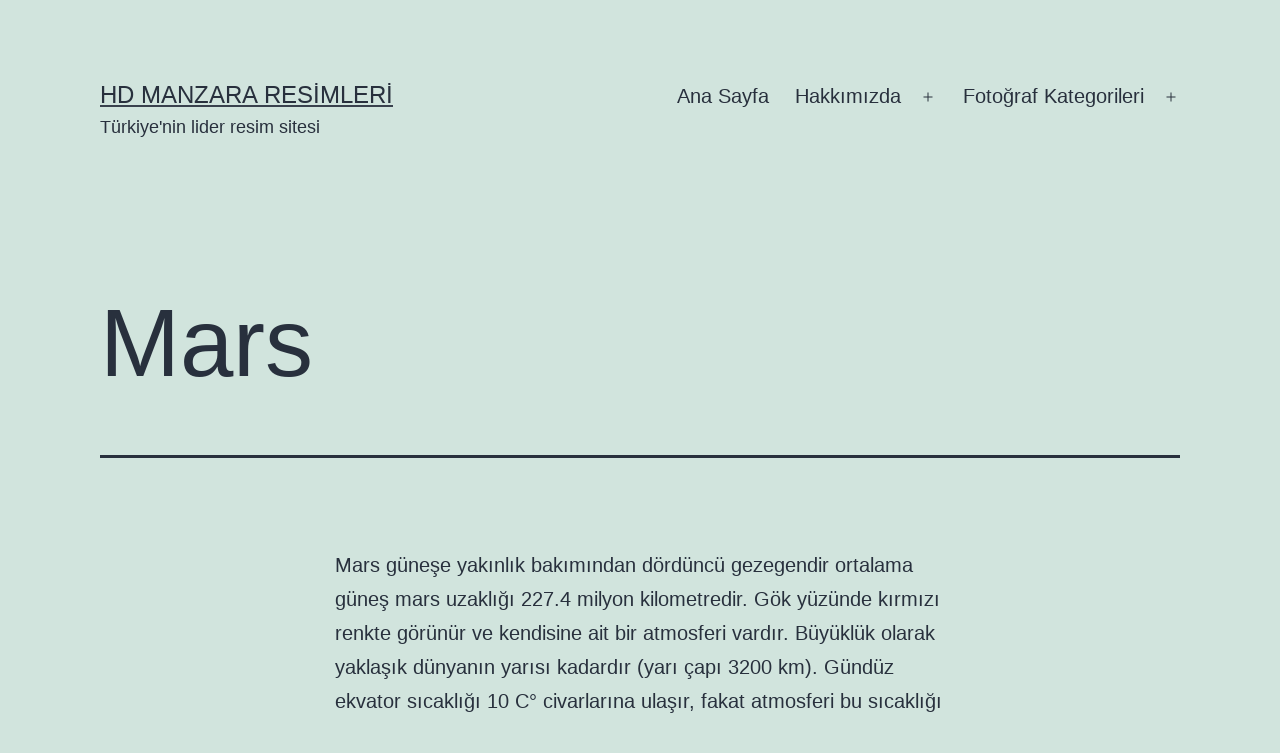

--- FILE ---
content_type: text/html; charset=UTF-8
request_url: https://www.manzara.gen.tr/mars-2/
body_size: 17489
content:
<!doctype html><html lang="tr" ><head><script data-no-optimize="1">var litespeed_docref=sessionStorage.getItem("litespeed_docref");litespeed_docref&&(Object.defineProperty(document,"referrer",{get:function(){return litespeed_docref}}),sessionStorage.removeItem("litespeed_docref"));</script> <meta charset="UTF-8" /><meta name="viewport" content="width=device-width, initial-scale=1.0" /><meta name='robots' content='index, follow, max-image-preview:large, max-snippet:-1, max-video-preview:-1' /><title>Mars | Manzara Resimleri</title><meta name="description" content="Mars güneşe yakınlık bakımından dördüncü gezegendir ortalama güneş mars uzaklığı 227.4 milyon kilometredir. Gök yüzünde kırmızı renkte görünür ve, Mars indir, Ay, Yıldız, Gezegen Resimleri" /><link rel="canonical" href="https://www.manzara.gen.tr/mars-2/" /><meta property="og:locale" content="tr_TR" /><meta property="og:type" content="article" /><meta property="og:title" content="Mars | Manzara Resimleri" /><meta property="og:description" content="Mars güneşe yakınlık bakımından dördüncü gezegendir ortalama güneş mars uzaklığı 227.4 milyon kilometredir. Gök yüzünde kırmızı renkte görünür ve, Mars indir, Ay, Yıldız, Gezegen Resimleri" /><meta property="og:url" content="https://www.manzara.gen.tr/mars-2/" /><meta property="og:site_name" content="HD Manzara Resimleri" /><meta property="article:published_time" content="2009-12-04T22:05:50+00:00" /><meta property="article:modified_time" content="2010-01-19T14:21:35+00:00" /><meta name="author" content="bRowNi" /><meta name="twitter:label1" content="Yazan:" /><meta name="twitter:data1" content="bRowNi" /><meta name="twitter:label2" content="Tahmini okuma süresi" /><meta name="twitter:data2" content="1 dakika" /> <script type="application/ld+json" class="yoast-schema-graph">{"@context":"https://schema.org","@graph":[{"@type":"Article","@id":"https://www.manzara.gen.tr/mars-2/#article","isPartOf":{"@id":"https://www.manzara.gen.tr/mars-2/"},"author":{"name":"bRowNi","@id":"https://www.manzara.gen.tr/#/schema/person/e44b1cdb356f3a77a67fe2ac94ad46e7"},"headline":"Mars","datePublished":"2009-12-04T22:05:50+00:00","dateModified":"2010-01-19T14:21:35+00:00","mainEntityOfPage":{"@id":"https://www.manzara.gen.tr/mars-2/"},"wordCount":208,"commentCount":0,"keywords":["galaksi","gezegen fotoğrafları","Gezegen Resimleri","gezegen resmi","gök cisimleri","mars","mars fotoğrafı","mars fotoğrafları","mars gezegeni","mars resimleri","mars resmi"],"articleSection":["Ay, Yıldız, Gezegen Resimleri"],"inLanguage":"tr","potentialAction":[{"@type":"CommentAction","name":"Comment","target":["https://www.manzara.gen.tr/mars-2/#respond"]}]},{"@type":"WebPage","@id":"https://www.manzara.gen.tr/mars-2/","url":"https://www.manzara.gen.tr/mars-2/","name":"Mars | Manzara Resimleri","isPartOf":{"@id":"https://www.manzara.gen.tr/#website"},"datePublished":"2009-12-04T22:05:50+00:00","dateModified":"2010-01-19T14:21:35+00:00","author":{"@id":"https://www.manzara.gen.tr/#/schema/person/e44b1cdb356f3a77a67fe2ac94ad46e7"},"description":"Mars güneşe yakınlık bakımından dördüncü gezegendir ortalama güneş mars uzaklığı 227.4 milyon kilometredir. Gök yüzünde kırmızı renkte görünür ve, Mars indir, Ay, Yıldız, Gezegen Resimleri","breadcrumb":{"@id":"https://www.manzara.gen.tr/mars-2/#breadcrumb"},"inLanguage":"tr","potentialAction":[{"@type":"ReadAction","target":["https://www.manzara.gen.tr/mars-2/"]}]},{"@type":"BreadcrumbList","@id":"https://www.manzara.gen.tr/mars-2/#breadcrumb","itemListElement":[{"@type":"ListItem","position":1,"name":"ana sayfa","item":"https://www.manzara.gen.tr/"},{"@type":"ListItem","position":2,"name":"Ay, Yıldız, Gezegen Resimleri","item":"https://www.manzara.gen.tr/ay-yildiz-gezegen-resimleri/"},{"@type":"ListItem","position":3,"name":"Mars"}]},{"@type":"WebSite","@id":"https://www.manzara.gen.tr/#website","url":"https://www.manzara.gen.tr/","name":"HD Manzara Resimleri","description":"Türkiye&#039;nin lider resim sitesi","potentialAction":[{"@type":"SearchAction","target":{"@type":"EntryPoint","urlTemplate":"https://www.manzara.gen.tr/?s={search_term_string}"},"query-input":{"@type":"PropertyValueSpecification","valueRequired":true,"valueName":"search_term_string"}}],"inLanguage":"tr"},{"@type":"Person","@id":"https://www.manzara.gen.tr/#/schema/person/e44b1cdb356f3a77a67fe2ac94ad46e7","name":"bRowNi","image":{"@type":"ImageObject","inLanguage":"tr","@id":"https://www.manzara.gen.tr/#/schema/person/image/","url":"https://www.manzara.gen.tr/wp-content/litespeed/avatar/a76ce04abfc25a1d7051dbbb82c162be.jpg?ver=1769451450","contentUrl":"https://www.manzara.gen.tr/wp-content/litespeed/avatar/a76ce04abfc25a1d7051dbbb82c162be.jpg?ver=1769451450","caption":"bRowNi"},"url":"https://www.manzara.gen.tr/author/browni/"}]}</script> <link rel='dns-prefetch' href='//platform-api.sharethis.com' /><link rel='dns-prefetch' href='//manzara.gen.tr' /><link rel="alternate" type="application/rss+xml" title="HD Manzara Resimleri &raquo; akışı" href="https://www.manzara.gen.tr/feed/" /><link rel="alternate" type="application/rss+xml" title="HD Manzara Resimleri &raquo; yorum akışı" href="https://www.manzara.gen.tr/comments/feed/" /><link rel="alternate" type="application/rss+xml" title="HD Manzara Resimleri &raquo; Mars yorum akışı" href="https://www.manzara.gen.tr/mars-2/feed/" /><link rel="alternate" title="oEmbed (JSON)" type="application/json+oembed" href="https://www.manzara.gen.tr/wp-json/oembed/1.0/embed?url=https%3A%2F%2Fwww.manzara.gen.tr%2Fmars-2%2F" /><link rel="alternate" title="oEmbed (XML)" type="text/xml+oembed" href="https://www.manzara.gen.tr/wp-json/oembed/1.0/embed?url=https%3A%2F%2Fwww.manzara.gen.tr%2Fmars-2%2F&#038;format=xml" /><style id='wp-img-auto-sizes-contain-inline-css'>img:is([sizes=auto i],[sizes^="auto," i]){contain-intrinsic-size:3000px 1500px}
/*# sourceURL=wp-img-auto-sizes-contain-inline-css */</style><link data-optimized="2" rel="stylesheet" href="https://www.manzara.gen.tr/wp-content/litespeed/css/101e611adcbc8145b2ef3692a87ce157.css?ver=52cd7" /><style id='wp-block-code-inline-css'>.wp-block-code{box-sizing:border-box}.wp-block-code code{
  /*!rtl:begin:ignore*/direction:ltr;display:block;font-family:inherit;overflow-wrap:break-word;text-align:initial;white-space:pre-wrap
  /*!rtl:end:ignore*/}
/*# sourceURL=https://www.manzara.gen.tr/wp-includes/blocks/code/style.min.css */</style><style id='wp-block-code-theme-inline-css'>.wp-block-code{border:1px solid #ccc;border-radius:4px;font-family:Menlo,Consolas,monaco,monospace;padding:.8em 1em}
/*# sourceURL=https://www.manzara.gen.tr/wp-includes/blocks/code/theme.min.css */</style><style id='global-styles-inline-css'>:root{--wp--preset--aspect-ratio--square: 1;--wp--preset--aspect-ratio--4-3: 4/3;--wp--preset--aspect-ratio--3-4: 3/4;--wp--preset--aspect-ratio--3-2: 3/2;--wp--preset--aspect-ratio--2-3: 2/3;--wp--preset--aspect-ratio--16-9: 16/9;--wp--preset--aspect-ratio--9-16: 9/16;--wp--preset--color--black: #000000;--wp--preset--color--cyan-bluish-gray: #abb8c3;--wp--preset--color--white: #FFFFFF;--wp--preset--color--pale-pink: #f78da7;--wp--preset--color--vivid-red: #cf2e2e;--wp--preset--color--luminous-vivid-orange: #ff6900;--wp--preset--color--luminous-vivid-amber: #fcb900;--wp--preset--color--light-green-cyan: #7bdcb5;--wp--preset--color--vivid-green-cyan: #00d084;--wp--preset--color--pale-cyan-blue: #8ed1fc;--wp--preset--color--vivid-cyan-blue: #0693e3;--wp--preset--color--vivid-purple: #9b51e0;--wp--preset--color--dark-gray: #28303D;--wp--preset--color--gray: #39414D;--wp--preset--color--green: #D1E4DD;--wp--preset--color--blue: #D1DFE4;--wp--preset--color--purple: #D1D1E4;--wp--preset--color--red: #E4D1D1;--wp--preset--color--orange: #E4DAD1;--wp--preset--color--yellow: #EEEADD;--wp--preset--gradient--vivid-cyan-blue-to-vivid-purple: linear-gradient(135deg,rgb(6,147,227) 0%,rgb(155,81,224) 100%);--wp--preset--gradient--light-green-cyan-to-vivid-green-cyan: linear-gradient(135deg,rgb(122,220,180) 0%,rgb(0,208,130) 100%);--wp--preset--gradient--luminous-vivid-amber-to-luminous-vivid-orange: linear-gradient(135deg,rgb(252,185,0) 0%,rgb(255,105,0) 100%);--wp--preset--gradient--luminous-vivid-orange-to-vivid-red: linear-gradient(135deg,rgb(255,105,0) 0%,rgb(207,46,46) 100%);--wp--preset--gradient--very-light-gray-to-cyan-bluish-gray: linear-gradient(135deg,rgb(238,238,238) 0%,rgb(169,184,195) 100%);--wp--preset--gradient--cool-to-warm-spectrum: linear-gradient(135deg,rgb(74,234,220) 0%,rgb(151,120,209) 20%,rgb(207,42,186) 40%,rgb(238,44,130) 60%,rgb(251,105,98) 80%,rgb(254,248,76) 100%);--wp--preset--gradient--blush-light-purple: linear-gradient(135deg,rgb(255,206,236) 0%,rgb(152,150,240) 100%);--wp--preset--gradient--blush-bordeaux: linear-gradient(135deg,rgb(254,205,165) 0%,rgb(254,45,45) 50%,rgb(107,0,62) 100%);--wp--preset--gradient--luminous-dusk: linear-gradient(135deg,rgb(255,203,112) 0%,rgb(199,81,192) 50%,rgb(65,88,208) 100%);--wp--preset--gradient--pale-ocean: linear-gradient(135deg,rgb(255,245,203) 0%,rgb(182,227,212) 50%,rgb(51,167,181) 100%);--wp--preset--gradient--electric-grass: linear-gradient(135deg,rgb(202,248,128) 0%,rgb(113,206,126) 100%);--wp--preset--gradient--midnight: linear-gradient(135deg,rgb(2,3,129) 0%,rgb(40,116,252) 100%);--wp--preset--gradient--purple-to-yellow: linear-gradient(160deg, #D1D1E4 0%, #EEEADD 100%);--wp--preset--gradient--yellow-to-purple: linear-gradient(160deg, #EEEADD 0%, #D1D1E4 100%);--wp--preset--gradient--green-to-yellow: linear-gradient(160deg, #D1E4DD 0%, #EEEADD 100%);--wp--preset--gradient--yellow-to-green: linear-gradient(160deg, #EEEADD 0%, #D1E4DD 100%);--wp--preset--gradient--red-to-yellow: linear-gradient(160deg, #E4D1D1 0%, #EEEADD 100%);--wp--preset--gradient--yellow-to-red: linear-gradient(160deg, #EEEADD 0%, #E4D1D1 100%);--wp--preset--gradient--purple-to-red: linear-gradient(160deg, #D1D1E4 0%, #E4D1D1 100%);--wp--preset--gradient--red-to-purple: linear-gradient(160deg, #E4D1D1 0%, #D1D1E4 100%);--wp--preset--font-size--small: 18px;--wp--preset--font-size--medium: 20px;--wp--preset--font-size--large: 24px;--wp--preset--font-size--x-large: 42px;--wp--preset--font-size--extra-small: 16px;--wp--preset--font-size--normal: 20px;--wp--preset--font-size--extra-large: 40px;--wp--preset--font-size--huge: 96px;--wp--preset--font-size--gigantic: 144px;--wp--preset--spacing--20: 0.44rem;--wp--preset--spacing--30: 0.67rem;--wp--preset--spacing--40: 1rem;--wp--preset--spacing--50: 1.5rem;--wp--preset--spacing--60: 2.25rem;--wp--preset--spacing--70: 3.38rem;--wp--preset--spacing--80: 5.06rem;--wp--preset--shadow--natural: 6px 6px 9px rgba(0, 0, 0, 0.2);--wp--preset--shadow--deep: 12px 12px 50px rgba(0, 0, 0, 0.4);--wp--preset--shadow--sharp: 6px 6px 0px rgba(0, 0, 0, 0.2);--wp--preset--shadow--outlined: 6px 6px 0px -3px rgb(255, 255, 255), 6px 6px rgb(0, 0, 0);--wp--preset--shadow--crisp: 6px 6px 0px rgb(0, 0, 0);}:where(.is-layout-flex){gap: 0.5em;}:where(.is-layout-grid){gap: 0.5em;}body .is-layout-flex{display: flex;}.is-layout-flex{flex-wrap: wrap;align-items: center;}.is-layout-flex > :is(*, div){margin: 0;}body .is-layout-grid{display: grid;}.is-layout-grid > :is(*, div){margin: 0;}:where(.wp-block-columns.is-layout-flex){gap: 2em;}:where(.wp-block-columns.is-layout-grid){gap: 2em;}:where(.wp-block-post-template.is-layout-flex){gap: 1.25em;}:where(.wp-block-post-template.is-layout-grid){gap: 1.25em;}.has-black-color{color: var(--wp--preset--color--black) !important;}.has-cyan-bluish-gray-color{color: var(--wp--preset--color--cyan-bluish-gray) !important;}.has-white-color{color: var(--wp--preset--color--white) !important;}.has-pale-pink-color{color: var(--wp--preset--color--pale-pink) !important;}.has-vivid-red-color{color: var(--wp--preset--color--vivid-red) !important;}.has-luminous-vivid-orange-color{color: var(--wp--preset--color--luminous-vivid-orange) !important;}.has-luminous-vivid-amber-color{color: var(--wp--preset--color--luminous-vivid-amber) !important;}.has-light-green-cyan-color{color: var(--wp--preset--color--light-green-cyan) !important;}.has-vivid-green-cyan-color{color: var(--wp--preset--color--vivid-green-cyan) !important;}.has-pale-cyan-blue-color{color: var(--wp--preset--color--pale-cyan-blue) !important;}.has-vivid-cyan-blue-color{color: var(--wp--preset--color--vivid-cyan-blue) !important;}.has-vivid-purple-color{color: var(--wp--preset--color--vivid-purple) !important;}.has-black-background-color{background-color: var(--wp--preset--color--black) !important;}.has-cyan-bluish-gray-background-color{background-color: var(--wp--preset--color--cyan-bluish-gray) !important;}.has-white-background-color{background-color: var(--wp--preset--color--white) !important;}.has-pale-pink-background-color{background-color: var(--wp--preset--color--pale-pink) !important;}.has-vivid-red-background-color{background-color: var(--wp--preset--color--vivid-red) !important;}.has-luminous-vivid-orange-background-color{background-color: var(--wp--preset--color--luminous-vivid-orange) !important;}.has-luminous-vivid-amber-background-color{background-color: var(--wp--preset--color--luminous-vivid-amber) !important;}.has-light-green-cyan-background-color{background-color: var(--wp--preset--color--light-green-cyan) !important;}.has-vivid-green-cyan-background-color{background-color: var(--wp--preset--color--vivid-green-cyan) !important;}.has-pale-cyan-blue-background-color{background-color: var(--wp--preset--color--pale-cyan-blue) !important;}.has-vivid-cyan-blue-background-color{background-color: var(--wp--preset--color--vivid-cyan-blue) !important;}.has-vivid-purple-background-color{background-color: var(--wp--preset--color--vivid-purple) !important;}.has-black-border-color{border-color: var(--wp--preset--color--black) !important;}.has-cyan-bluish-gray-border-color{border-color: var(--wp--preset--color--cyan-bluish-gray) !important;}.has-white-border-color{border-color: var(--wp--preset--color--white) !important;}.has-pale-pink-border-color{border-color: var(--wp--preset--color--pale-pink) !important;}.has-vivid-red-border-color{border-color: var(--wp--preset--color--vivid-red) !important;}.has-luminous-vivid-orange-border-color{border-color: var(--wp--preset--color--luminous-vivid-orange) !important;}.has-luminous-vivid-amber-border-color{border-color: var(--wp--preset--color--luminous-vivid-amber) !important;}.has-light-green-cyan-border-color{border-color: var(--wp--preset--color--light-green-cyan) !important;}.has-vivid-green-cyan-border-color{border-color: var(--wp--preset--color--vivid-green-cyan) !important;}.has-pale-cyan-blue-border-color{border-color: var(--wp--preset--color--pale-cyan-blue) !important;}.has-vivid-cyan-blue-border-color{border-color: var(--wp--preset--color--vivid-cyan-blue) !important;}.has-vivid-purple-border-color{border-color: var(--wp--preset--color--vivid-purple) !important;}.has-vivid-cyan-blue-to-vivid-purple-gradient-background{background: var(--wp--preset--gradient--vivid-cyan-blue-to-vivid-purple) !important;}.has-light-green-cyan-to-vivid-green-cyan-gradient-background{background: var(--wp--preset--gradient--light-green-cyan-to-vivid-green-cyan) !important;}.has-luminous-vivid-amber-to-luminous-vivid-orange-gradient-background{background: var(--wp--preset--gradient--luminous-vivid-amber-to-luminous-vivid-orange) !important;}.has-luminous-vivid-orange-to-vivid-red-gradient-background{background: var(--wp--preset--gradient--luminous-vivid-orange-to-vivid-red) !important;}.has-very-light-gray-to-cyan-bluish-gray-gradient-background{background: var(--wp--preset--gradient--very-light-gray-to-cyan-bluish-gray) !important;}.has-cool-to-warm-spectrum-gradient-background{background: var(--wp--preset--gradient--cool-to-warm-spectrum) !important;}.has-blush-light-purple-gradient-background{background: var(--wp--preset--gradient--blush-light-purple) !important;}.has-blush-bordeaux-gradient-background{background: var(--wp--preset--gradient--blush-bordeaux) !important;}.has-luminous-dusk-gradient-background{background: var(--wp--preset--gradient--luminous-dusk) !important;}.has-pale-ocean-gradient-background{background: var(--wp--preset--gradient--pale-ocean) !important;}.has-electric-grass-gradient-background{background: var(--wp--preset--gradient--electric-grass) !important;}.has-midnight-gradient-background{background: var(--wp--preset--gradient--midnight) !important;}.has-small-font-size{font-size: var(--wp--preset--font-size--small) !important;}.has-medium-font-size{font-size: var(--wp--preset--font-size--medium) !important;}.has-large-font-size{font-size: var(--wp--preset--font-size--large) !important;}.has-x-large-font-size{font-size: var(--wp--preset--font-size--x-large) !important;}
/*# sourceURL=global-styles-inline-css */</style><style id='classic-theme-styles-inline-css'>/*! This file is auto-generated */
.wp-block-button__link{color:#fff;background-color:#32373c;border-radius:9999px;box-shadow:none;text-decoration:none;padding:calc(.667em + 2px) calc(1.333em + 2px);font-size:1.125em}.wp-block-file__button{background:#32373c;color:#fff;text-decoration:none}
/*# sourceURL=/wp-includes/css/classic-themes.min.css */</style> <script type="litespeed/javascript" data-src="https://www.manzara.gen.tr/wp-includes/js/jquery/jquery.min.js" id="jquery-core-js"></script> <script type="litespeed/javascript" data-src="//platform-api.sharethis.com/js/sharethis.js?ver=2.3.6#property=5ab1ea1da63ccf001315b0bb&amp;product=sticky-buttons&amp;source=sharethis-share-buttons-wordpress" id="share-this-share-buttons-mu-js"></script> <script id="twenty-twenty-one-ie11-polyfills-js-after" type="litespeed/javascript">(Element.prototype.matches&&Element.prototype.closest&&window.NodeList&&NodeList.prototype.forEach)||document.write('<script src="https://www.manzara.gen.tr/wp-content/themes/twentytwentyone/assets/js/polyfills.js"></scr'+'ipt>')</script> <link rel="https://api.w.org/" href="https://www.manzara.gen.tr/wp-json/" /><link rel="alternate" title="JSON" type="application/json" href="https://www.manzara.gen.tr/wp-json/wp/v2/posts/21217" /><link rel="EditURI" type="application/rsd+xml" title="RSD" href="https://www.manzara.gen.tr/xmlrpc.php?rsd" /><meta name="generator" content="WordPress 6.9" /><link rel='shortlink' href='https://www.manzara.gen.tr/?p=21217' />
<ins data-publisher="adm-pub-167276023253" data-ad-network="65942a354d11b285b616c658" data-ad-type-id="861232397"  class="adm-ads-area"></ins> <script type="litespeed/javascript" data-src="https://static.cdn.admatic.com.tr/showad/showad.min.js"></script> 
<ins data-publisher="adm-pub-167276023253" data-ad-network="65942a354d11b285b616c658"   class="adm-ads-area"></ins> <script type="litespeed/javascript" data-src="https://static.cdn.admatic.com.tr/showad/showad.min.js"></script> 
<ins data-publisher="adm-pub-167276023253" data-ad-network="65942a354d11b285b616c658" data-ad-type-id="536142374"  class="adm-ads-area"></ins> <script type="litespeed/javascript" data-src="https://static.cdn.admatic.com.tr/showad/showad.min.js"></script> 
<ins data-publisher="adm-pub-167276023253" data-ad-network="65942a354d11b285b616c658" data-ad-type-id="995718032"  class="adm-ads-area"></ins> <script type="litespeed/javascript" data-src="https://static.cdn.admatic.com.tr/showad/showad.min.js"></script> 
<ins data-publisher="adm-pub-167276023253" data-ad-network="65942a354d11b285b616c658" data-ad-type-id="821116369"  class="adm-ads-area"></ins> <script type="litespeed/javascript" data-src="https://static.cdn.admatic.com.tr/showad/showad.min.js"></script> 
<ins data-publisher="adm-pub-167276023253" data-ad-network="65942a354d11b285b616c658" data-ad-type-id="778130932"  class="adm-ads-area"></ins> <script type="litespeed/javascript" data-src="https://static.cdn.admatic.com.tr/showad/showad.min.js"></script> 
<ins data-publisher="adm-pub-167276023253" data-ad-network="65942a354d11b285b616c658" data-ad-type-id="421305892"  class="adm-ads-area"></ins> <script type="litespeed/javascript" data-src="https://static.cdn.admatic.com.tr/showad/showad.min.js"></script> 
<ins data-publisher="adm-pub-167276023253" data-ad-network="65942a354d11b285b616c658" data-ad-type-id="295462127"  class="adm-ads-area"></ins> <script type="litespeed/javascript" data-src="https://static.cdn.admatic.com.tr/showad/showad.min.js"></script> </head><body class="wp-singular post-template-default single single-post postid-21217 single-format-standard wp-embed-responsive wp-theme-twentytwentyone is-light-theme no-js singular has-main-navigation"><div id="page" class="site">
<a class="skip-link screen-reader-text" href="#content">
İçeriğe geç	</a><header id="masthead" class="site-header has-title-and-tagline has-menu"><div class="site-branding"><p class="site-title"><a href="https://www.manzara.gen.tr/" rel="home">HD Manzara Resimleri</a></p><p class="site-description">
Türkiye&#039;nin lider resim sitesi</p></div><nav id="site-navigation" class="primary-navigation" aria-label="Birincil menü"><div class="menu-button-container">
<button id="primary-mobile-menu" class="button" aria-controls="primary-menu-list" aria-expanded="false">
<span class="dropdown-icon open">Menü					<svg class="svg-icon" width="24" height="24" aria-hidden="true" role="img" focusable="false" viewBox="0 0 24 24" fill="none" xmlns="http://www.w3.org/2000/svg"><path fill-rule="evenodd" clip-rule="evenodd" d="M4.5 6H19.5V7.5H4.5V6ZM4.5 12H19.5V13.5H4.5V12ZM19.5 18H4.5V19.5H19.5V18Z" fill="currentColor"/></svg>				</span>
<span class="dropdown-icon close">Kilitle					<svg class="svg-icon" width="24" height="24" aria-hidden="true" role="img" focusable="false" viewBox="0 0 24 24" fill="none" xmlns="http://www.w3.org/2000/svg"><path fill-rule="evenodd" clip-rule="evenodd" d="M12 10.9394L5.53033 4.46973L4.46967 5.53039L10.9393 12.0001L4.46967 18.4697L5.53033 19.5304L12 13.0607L18.4697 19.5304L19.5303 18.4697L13.0607 12.0001L19.5303 5.53039L18.4697 4.46973L12 10.9394Z" fill="currentColor"/></svg>				</span>
</button></div><div class="primary-menu-container"><ul id="primary-menu-list" class="menu-wrapper"><li id="menu-item-104524" class="menu-item menu-item-type-custom menu-item-object-custom menu-item-home menu-item-104524"><a href="http://www.manzara.gen.tr/">Ana Sayfa</a></li><li id="menu-item-104518" class="menu-item menu-item-type-post_type menu-item-object-page menu-item-has-children menu-item-104518"><a href="https://www.manzara.gen.tr/hakkinda/">Hakkımızda</a><button class="sub-menu-toggle" aria-expanded="false" onClick="twentytwentyoneExpandSubMenu(this)"><span class="icon-plus"><svg class="svg-icon" width="18" height="18" aria-hidden="true" role="img" focusable="false" viewBox="0 0 24 24" fill="none" xmlns="http://www.w3.org/2000/svg"><path fill-rule="evenodd" clip-rule="evenodd" d="M18 11.2h-5.2V6h-1.6v5.2H6v1.6h5.2V18h1.6v-5.2H18z" fill="currentColor"/></svg></span><span class="icon-minus"><svg class="svg-icon" width="18" height="18" aria-hidden="true" role="img" focusable="false" viewBox="0 0 24 24" fill="none" xmlns="http://www.w3.org/2000/svg"><path fill-rule="evenodd" clip-rule="evenodd" d="M6 11h12v2H6z" fill="currentColor"/></svg></span><span class="screen-reader-text">Menüyü aç</span></button><ul class="sub-menu"><li id="menu-item-104519" class="menu-item menu-item-type-post_type menu-item-object-page menu-item-104519"><a href="https://www.manzara.gen.tr/iletisim/">İletişim</a></li><li id="menu-item-104517" class="menu-item menu-item-type-post_type menu-item-object-page menu-item-104517"><a href="https://www.manzara.gen.tr/dmca-notice/">DMCA Notice</a></li><li id="menu-item-104520" class="menu-item menu-item-type-post_type menu-item-object-page menu-item-104520"><a href="https://www.manzara.gen.tr/ne-dediler/">Ne Dediler</a></li><li id="menu-item-104522" class="menu-item menu-item-type-post_type menu-item-object-page menu-item-104522"><a href="https://www.manzara.gen.tr/?page_id=63">Sitemap</a></li><li id="menu-item-104523" class="menu-item menu-item-type-post_type menu-item-object-page menu-item-104523"><a href="https://www.manzara.gen.tr/yardim/">Yardım</a></li></ul></li><li id="menu-item-104527" class="menu-item menu-item-type-post_type menu-item-object-page menu-item-has-children menu-item-104527"><a href="https://www.manzara.gen.tr/fotograf-kategorileri/">Fotoğraf Kategorileri</a><button class="sub-menu-toggle" aria-expanded="false" onClick="twentytwentyoneExpandSubMenu(this)"><span class="icon-plus"><svg class="svg-icon" width="18" height="18" aria-hidden="true" role="img" focusable="false" viewBox="0 0 24 24" fill="none" xmlns="http://www.w3.org/2000/svg"><path fill-rule="evenodd" clip-rule="evenodd" d="M18 11.2h-5.2V6h-1.6v5.2H6v1.6h5.2V18h1.6v-5.2H18z" fill="currentColor"/></svg></span><span class="icon-minus"><svg class="svg-icon" width="18" height="18" aria-hidden="true" role="img" focusable="false" viewBox="0 0 24 24" fill="none" xmlns="http://www.w3.org/2000/svg"><path fill-rule="evenodd" clip-rule="evenodd" d="M6 11h12v2H6z" fill="currentColor"/></svg></span><span class="screen-reader-text">Menüyü aç</span></button><ul class="sub-menu"><li id="menu-item-104657" class="menu-item menu-item-type-taxonomy menu-item-object-category menu-item-has-children menu-item-104657"><a href="https://www.manzara.gen.tr/manzara-resimleri/">Manzara Resimleri</a><ul class="sub-menu"><li id="menu-item-104528" class="menu-item menu-item-type-taxonomy menu-item-object-category menu-item-104528"><a href="https://www.manzara.gen.tr/agac-resimleri/">Ağaç Resimleri</a></li><li id="menu-item-104658" class="menu-item menu-item-type-taxonomy menu-item-object-category menu-item-104658"><a href="https://www.manzara.gen.tr/su-resimleri/">Su Resimleri</a></li><li id="menu-item-104660" class="menu-item menu-item-type-taxonomy menu-item-object-category menu-item-104660"><a href="https://www.manzara.gen.tr/en-yeniler/">En Yeniler</a></li><li id="menu-item-104661" class="menu-item menu-item-type-taxonomy menu-item-object-category menu-item-104661"><a href="https://www.manzara.gen.tr/gokkusagi-resimleri/">Gökkuşağı Resimleri</a></li><li id="menu-item-104662" class="menu-item menu-item-type-taxonomy menu-item-object-category menu-item-104662"><a href="https://www.manzara.gen.tr/manzara-resimleri/col-resimleri/">Çöl Resimleri</a></li><li id="menu-item-104663" class="menu-item menu-item-type-taxonomy menu-item-object-category menu-item-104663"><a href="https://www.manzara.gen.tr/manzara-resimleri/dag-resimleri/">Dağ Resimleri</a></li><li id="menu-item-104664" class="menu-item menu-item-type-taxonomy menu-item-object-category menu-item-104664"><a href="https://www.manzara.gen.tr/manzara-resimleri/deniz-resimleri/">Deniz Resimleri</a></li><li id="menu-item-104665" class="menu-item menu-item-type-taxonomy menu-item-object-category menu-item-104665"><a href="https://www.manzara.gen.tr/manzara-resimleri/doga-resimleri/">Doğa Resimleri</a></li><li id="menu-item-104666" class="menu-item menu-item-type-taxonomy menu-item-object-category menu-item-104666"><a href="https://www.manzara.gen.tr/manzara-resimleri/gol-resimleri/">Göl Resimleri</a></li><li id="menu-item-104667" class="menu-item menu-item-type-taxonomy menu-item-object-category menu-item-104667"><a href="https://www.manzara.gen.tr/gunes-resimleri/">Güneş Resimleri</a></li><li id="menu-item-104668" class="menu-item menu-item-type-taxonomy menu-item-object-category menu-item-104668"><a href="https://www.manzara.gen.tr/guzel-resimler/">Güzel Resimler</a></li><li id="menu-item-104669" class="menu-item menu-item-type-taxonomy menu-item-object-category menu-item-104669"><a href="https://www.manzara.gen.tr/kar-resimleri/">Kar Resimleri</a></li><li id="menu-item-104671" class="menu-item menu-item-type-taxonomy menu-item-object-category menu-item-104671"><a href="https://www.manzara.gen.tr/manzara-resimleri/kopru-resimleri/">Köprü Resimleri</a></li><li id="menu-item-104672" class="menu-item menu-item-type-taxonomy menu-item-object-category menu-item-104672"><a href="https://www.manzara.gen.tr/manzara-resimleri/korfez-resimleri/">Körfez Resimleri</a></li><li id="menu-item-104673" class="menu-item menu-item-type-taxonomy menu-item-object-category menu-item-104673"><a href="https://www.manzara.gen.tr/manzara-resimleri/nehir-resimleri/">Nehir Resimleri</a></li><li id="menu-item-104674" class="menu-item menu-item-type-taxonomy menu-item-object-category menu-item-104674"><a href="https://www.manzara.gen.tr/sahil-resimleri/">Sahil Resimleri</a></li><li id="menu-item-104675" class="menu-item menu-item-type-taxonomy menu-item-object-category menu-item-104675"><a href="https://www.manzara.gen.tr/manzara-resimleri/okyanus-resimleri/">Okyanus Resimleri</a></li><li id="menu-item-104676" class="menu-item menu-item-type-taxonomy menu-item-object-category menu-item-104676"><a href="https://www.manzara.gen.tr/manzara-resimleri/orman-resimleri/">Orman Resimleri</a></li><li id="menu-item-104677" class="menu-item menu-item-type-taxonomy menu-item-object-category menu-item-104677"><a href="https://www.manzara.gen.tr/su-resimleri/selale-manzaralari/">Şelale Manzaraları</a></li></ul></li><li id="menu-item-104549" class="menu-item menu-item-type-taxonomy menu-item-object-category menu-item-has-children menu-item-104549"><a href="https://www.manzara.gen.tr/sehir-resimleri/">Şehir Resimleri</a><ul class="sub-menu"><li id="menu-item-104550" class="menu-item menu-item-type-taxonomy menu-item-object-category menu-item-104550"><a href="https://www.manzara.gen.tr/sehir-resimleri/adana-resimleri/">Adana</a></li><li id="menu-item-104551" class="menu-item menu-item-type-taxonomy menu-item-object-category menu-item-104551"><a href="https://www.manzara.gen.tr/sehir-resimleri/adiyaman-resimleri/">Adıyaman</a></li><li id="menu-item-104552" class="menu-item menu-item-type-taxonomy menu-item-object-category menu-item-104552"><a href="https://www.manzara.gen.tr/sehir-resimleri/afyon-resimleri/">Afyon</a></li><li id="menu-item-104553" class="menu-item menu-item-type-taxonomy menu-item-object-category menu-item-104553"><a href="https://www.manzara.gen.tr/sehir-resimleri/agri-resimleri/">Ağrı</a></li><li id="menu-item-104554" class="menu-item menu-item-type-taxonomy menu-item-object-category menu-item-104554"><a href="https://www.manzara.gen.tr/sehir-resimleri/aksaray-resimleri/">Aksaray</a></li><li id="menu-item-104555" class="menu-item menu-item-type-taxonomy menu-item-object-category menu-item-104555"><a href="https://www.manzara.gen.tr/sehir-resimleri/amasya-resimleri/">Amasya</a></li><li id="menu-item-104556" class="menu-item menu-item-type-taxonomy menu-item-object-category menu-item-104556"><a href="https://www.manzara.gen.tr/sehir-resimleri/ankara-resimleri/">Ankara</a></li><li id="menu-item-104557" class="menu-item menu-item-type-taxonomy menu-item-object-category menu-item-104557"><a href="https://www.manzara.gen.tr/sehir-resimleri/antalya-resimleri/">Antalya</a></li><li id="menu-item-104558" class="menu-item menu-item-type-taxonomy menu-item-object-category menu-item-104558"><a href="https://www.manzara.gen.tr/sehir-resimleri/ardahan-resimleri/">Ardahan</a></li><li id="menu-item-104559" class="menu-item menu-item-type-taxonomy menu-item-object-category menu-item-104559"><a href="https://www.manzara.gen.tr/sehir-resimleri/artvin-resimleri/">Artvin</a></li><li id="menu-item-104560" class="menu-item menu-item-type-taxonomy menu-item-object-category menu-item-104560"><a href="https://www.manzara.gen.tr/sehir-resimleri/aydin-resimleri/">Aydın</a></li><li id="menu-item-104561" class="menu-item menu-item-type-taxonomy menu-item-object-category menu-item-104561"><a href="https://www.manzara.gen.tr/sehir-resimleri/balikesir-resimleri/">Balıkesir</a></li><li id="menu-item-104562" class="menu-item menu-item-type-taxonomy menu-item-object-category menu-item-104562"><a href="https://www.manzara.gen.tr/sehir-resimleri/bartin-resimleri/">Bartın</a></li><li id="menu-item-104563" class="menu-item menu-item-type-taxonomy menu-item-object-category menu-item-104563"><a href="https://www.manzara.gen.tr/sehir-resimleri/batman-resimleri/">Batman</a></li><li id="menu-item-104564" class="menu-item menu-item-type-taxonomy menu-item-object-category menu-item-104564"><a href="https://www.manzara.gen.tr/sehir-resimleri/bayburt-resimleri/">Bayburt</a></li><li id="menu-item-104565" class="menu-item menu-item-type-taxonomy menu-item-object-category menu-item-104565"><a href="https://www.manzara.gen.tr/sehir-resimleri/bilecik-resimleri-sehir-resimleri/">Bilecik</a></li><li id="menu-item-104566" class="menu-item menu-item-type-taxonomy menu-item-object-category menu-item-104566"><a href="https://www.manzara.gen.tr/sehir-resimleri/bingol-resimleri/">Bingöl</a></li><li id="menu-item-104567" class="menu-item menu-item-type-taxonomy menu-item-object-category menu-item-104567"><a href="https://www.manzara.gen.tr/sehir-resimleri/bitlis-resimleri/">Bitlis</a></li><li id="menu-item-104568" class="menu-item menu-item-type-taxonomy menu-item-object-category menu-item-104568"><a href="https://www.manzara.gen.tr/sehir-resimleri/bolu-resimleri/">Bolu</a></li><li id="menu-item-104569" class="menu-item menu-item-type-taxonomy menu-item-object-category menu-item-104569"><a href="https://www.manzara.gen.tr/sehir-resimleri/burdur-resimleri/">Burdur</a></li><li id="menu-item-104570" class="menu-item menu-item-type-taxonomy menu-item-object-category menu-item-104570"><a href="https://www.manzara.gen.tr/sehir-resimleri/bursa-resimleri/">Bursa</a></li><li id="menu-item-104571" class="menu-item menu-item-type-taxonomy menu-item-object-category menu-item-104571"><a href="https://www.manzara.gen.tr/sehir-resimleri/canakkale-resimleri/">Çanakkale</a></li><li id="menu-item-104572" class="menu-item menu-item-type-taxonomy menu-item-object-category menu-item-104572"><a href="https://www.manzara.gen.tr/sehir-resimleri/cankiri-resimleri/">Çankırı</a></li><li id="menu-item-104573" class="menu-item menu-item-type-taxonomy menu-item-object-category menu-item-104573"><a href="https://www.manzara.gen.tr/sehir-resimleri/corum-resimleri/">Çorum</a></li><li id="menu-item-104574" class="menu-item menu-item-type-taxonomy menu-item-object-category menu-item-104574"><a href="https://www.manzara.gen.tr/sehir-resimleri/denizli-resimleri/">Denizli</a></li><li id="menu-item-104575" class="menu-item menu-item-type-taxonomy menu-item-object-category menu-item-104575"><a href="https://www.manzara.gen.tr/sehir-resimleri/diyarbakir-resimleri/">Diyarbakır</a></li><li id="menu-item-104576" class="menu-item menu-item-type-taxonomy menu-item-object-category menu-item-104576"><a href="https://www.manzara.gen.tr/sehir-resimleri/duzce-resimleri/">Düzce</a></li><li id="menu-item-104577" class="menu-item menu-item-type-taxonomy menu-item-object-category menu-item-104577"><a href="https://www.manzara.gen.tr/sehir-resimleri/edirne-resimleri/">Edirne</a></li><li id="menu-item-104578" class="menu-item menu-item-type-taxonomy menu-item-object-category menu-item-104578"><a href="https://www.manzara.gen.tr/sehir-resimleri/elazig-resimleri/">Elazığ</a></li><li id="menu-item-104579" class="menu-item menu-item-type-taxonomy menu-item-object-category menu-item-104579"><a href="https://www.manzara.gen.tr/sehir-resimleri/erzincan-resimleri/">Erzincan</a></li><li id="menu-item-104580" class="menu-item menu-item-type-taxonomy menu-item-object-category menu-item-104580"><a href="https://www.manzara.gen.tr/sehir-resimleri/erzurum-resimleri/">Erzurum</a></li><li id="menu-item-104581" class="menu-item menu-item-type-taxonomy menu-item-object-category menu-item-104581"><a href="https://www.manzara.gen.tr/sehir-resimleri/eskisehir-resimleri-sehir-resimleri/">Eskişehir</a></li><li id="menu-item-104582" class="menu-item menu-item-type-taxonomy menu-item-object-category menu-item-104582"><a href="https://www.manzara.gen.tr/sehir-resimleri/gaziantep-resimleri/">Gaziantep</a></li><li id="menu-item-104583" class="menu-item menu-item-type-taxonomy menu-item-object-category menu-item-104583"><a href="https://www.manzara.gen.tr/sehir-resimleri/giresun-resimleri/">Giresun</a></li><li id="menu-item-104584" class="menu-item menu-item-type-taxonomy menu-item-object-category menu-item-104584"><a href="https://www.manzara.gen.tr/istanbul-resimleri/">İstanbul Resimleri</a></li><li id="menu-item-104585" class="menu-item menu-item-type-taxonomy menu-item-object-category menu-item-104585"><a href="https://www.manzara.gen.tr/sehir-resimleri/gumushane-resimleri/">Gümüşhane</a></li><li id="menu-item-104586" class="menu-item menu-item-type-taxonomy menu-item-object-category menu-item-104586"><a href="https://www.manzara.gen.tr/sehir-resimleri/hakkari-resimleri/">Hakkari</a></li><li id="menu-item-104587" class="menu-item menu-item-type-taxonomy menu-item-object-category menu-item-104587"><a href="https://www.manzara.gen.tr/sehir-resimleri/hatay-resimleri/">Hatay</a></li><li id="menu-item-104588" class="menu-item menu-item-type-taxonomy menu-item-object-category menu-item-104588"><a href="https://www.manzara.gen.tr/sehir-resimleri/igdir-resimleri/">Iğdır</a></li><li id="menu-item-104589" class="menu-item menu-item-type-taxonomy menu-item-object-category menu-item-104589"><a href="https://www.manzara.gen.tr/sehir-resimleri/isparta-resimleri/">Isparta</a></li><li id="menu-item-104590" class="menu-item menu-item-type-taxonomy menu-item-object-category menu-item-104590"><a href="https://www.manzara.gen.tr/sehir-resimleri/izmir-resimleri/">izmir</a></li><li id="menu-item-104591" class="menu-item menu-item-type-taxonomy menu-item-object-category menu-item-104591"><a href="https://www.manzara.gen.tr/sehir-resimleri/kahramanmaras-resimleri/">Kahramanmaraş</a></li><li id="menu-item-104592" class="menu-item menu-item-type-taxonomy menu-item-object-category menu-item-104592"><a href="https://www.manzara.gen.tr/sehir-resimleri/karabuk-resimleri/">Karabük</a></li><li id="menu-item-104593" class="menu-item menu-item-type-taxonomy menu-item-object-category menu-item-104593"><a href="https://www.manzara.gen.tr/sehir-resimleri/karaman-resimleri/">Karaman</a></li><li id="menu-item-104594" class="menu-item menu-item-type-taxonomy menu-item-object-category menu-item-104594"><a href="https://www.manzara.gen.tr/sehir-resimleri/kars-resimleri/">Kars</a></li><li id="menu-item-104595" class="menu-item menu-item-type-taxonomy menu-item-object-category menu-item-104595"><a href="https://www.manzara.gen.tr/sehir-resimleri/kastamonu-resimleri/">Kastamonu</a></li><li id="menu-item-104596" class="menu-item menu-item-type-taxonomy menu-item-object-category menu-item-104596"><a href="https://www.manzara.gen.tr/sehir-resimleri/kayseri-resimleri/">Kayseri</a></li><li id="menu-item-104597" class="menu-item menu-item-type-taxonomy menu-item-object-category menu-item-104597"><a href="https://www.manzara.gen.tr/sehir-resimleri/ordu-resimleri/">Ordu</a></li><li id="menu-item-104598" class="menu-item menu-item-type-taxonomy menu-item-object-category menu-item-104598"><a href="https://www.manzara.gen.tr/sehir-resimleri/osmaniye-resimleri/">Osmaniye</a></li><li id="menu-item-104599" class="menu-item menu-item-type-taxonomy menu-item-object-category menu-item-104599"><a href="https://www.manzara.gen.tr/sehir-resimleri/rize-resimleri/">Rize</a></li><li id="menu-item-104600" class="menu-item menu-item-type-taxonomy menu-item-object-category menu-item-104600"><a href="https://www.manzara.gen.tr/sehir-resimleri/sakarya-resimleri/">Sakarya</a></li><li id="menu-item-104601" class="menu-item menu-item-type-taxonomy menu-item-object-category menu-item-104601"><a href="https://www.manzara.gen.tr/sehir-resimleri/samsun-resimleri/">Samsun</a></li><li id="menu-item-104602" class="menu-item menu-item-type-taxonomy menu-item-object-category menu-item-104602"><a href="https://www.manzara.gen.tr/sehir-resimleri/sanliurfa-resimleri/">Şanlıurfa</a></li><li id="menu-item-104603" class="menu-item menu-item-type-taxonomy menu-item-object-category menu-item-104603"><a href="https://www.manzara.gen.tr/sehir-resimleri/siirt-resimleri/">Siirt</a></li><li id="menu-item-104604" class="menu-item menu-item-type-taxonomy menu-item-object-category menu-item-104604"><a href="https://www.manzara.gen.tr/sehir-resimleri/sinop-resimleri/">Sinop</a></li><li id="menu-item-104605" class="menu-item menu-item-type-taxonomy menu-item-object-category menu-item-104605"><a href="https://www.manzara.gen.tr/sehir-resimleri/sivas-resimleri/">Sivas</a></li><li id="menu-item-104606" class="menu-item menu-item-type-taxonomy menu-item-object-category menu-item-104606"><a href="https://www.manzara.gen.tr/sehir-resimleri/sirnak-resimleri/">Şırnak</a></li><li id="menu-item-104607" class="menu-item menu-item-type-taxonomy menu-item-object-category menu-item-104607"><a href="https://www.manzara.gen.tr/sehir-resimleri/tekirdag-resimleri/">Tekirdağ</a></li><li id="menu-item-104608" class="menu-item menu-item-type-taxonomy menu-item-object-category menu-item-104608"><a href="https://www.manzara.gen.tr/sehir-resimleri/tokat-resimleri/">Tokat</a></li><li id="menu-item-104609" class="menu-item menu-item-type-taxonomy menu-item-object-category menu-item-104609"><a href="https://www.manzara.gen.tr/sehir-resimleri/trabzon-resimleri/">Trabzon</a></li><li id="menu-item-104610" class="menu-item menu-item-type-taxonomy menu-item-object-category menu-item-104610"><a href="https://www.manzara.gen.tr/sehir-resimleri/tunceli-resimleri/">Tunceli</a></li><li id="menu-item-104611" class="menu-item menu-item-type-taxonomy menu-item-object-category menu-item-104611"><a href="https://www.manzara.gen.tr/sehir-resimleri/usak-resimleri/">Uşak</a></li><li id="menu-item-104612" class="menu-item menu-item-type-taxonomy menu-item-object-category menu-item-104612"><a href="https://www.manzara.gen.tr/sehir-resimleri/van-resimleri/">Van</a></li><li id="menu-item-104613" class="menu-item menu-item-type-taxonomy menu-item-object-category menu-item-104613"><a href="https://www.manzara.gen.tr/sehir-resimleri/yalova-resimleri/">Yalova</a></li><li id="menu-item-104614" class="menu-item menu-item-type-taxonomy menu-item-object-category menu-item-104614"><a href="https://www.manzara.gen.tr/sehir-resimleri/yozgat-resimleri/">Yozgat</a></li><li id="menu-item-104615" class="menu-item menu-item-type-taxonomy menu-item-object-category menu-item-104615"><a href="https://www.manzara.gen.tr/sehir-resimleri/zonguldak-resimleri/">Zonguldak</a></li></ul></li><li id="menu-item-104616" class="menu-item menu-item-type-taxonomy menu-item-object-category menu-item-has-children menu-item-104616"><a href="https://www.manzara.gen.tr/ulke-resimleri/">Ülke Resimleri</a><ul class="sub-menu"><li id="menu-item-104617" class="menu-item menu-item-type-taxonomy menu-item-object-category menu-item-104617"><a href="https://www.manzara.gen.tr/ulke-resimleri/almanya-resimleri/">Almanya</a></li><li id="menu-item-104618" class="menu-item menu-item-type-taxonomy menu-item-object-category menu-item-104618"><a href="https://www.manzara.gen.tr/ulke-resimleri/amerika-resimleri/">Amerika</a></li><li id="menu-item-104619" class="menu-item menu-item-type-taxonomy menu-item-object-category menu-item-104619"><a href="https://www.manzara.gen.tr/ulke-resimleri/avustralya-resimleri/">Avustralya</a></li><li id="menu-item-104620" class="menu-item menu-item-type-taxonomy menu-item-object-category menu-item-104620"><a href="https://www.manzara.gen.tr/ulke-resimleri/avusturya-resimleri/">Avusturya</a></li><li id="menu-item-104621" class="menu-item menu-item-type-taxonomy menu-item-object-category menu-item-104621"><a href="https://www.manzara.gen.tr/ulke-resimleri/azerbaycan-resimleri/">Azerbaycan</a></li><li id="menu-item-104622" class="menu-item menu-item-type-taxonomy menu-item-object-category menu-item-104622"><a href="https://www.manzara.gen.tr/ulke-resimleri/belcika-resimleri/">Belçika</a></li><li id="menu-item-104624" class="menu-item menu-item-type-taxonomy menu-item-object-category menu-item-104624"><a href="https://www.manzara.gen.tr/ulke-resimleri/brezilya-resimleri/">Brezilya</a></li><li id="menu-item-104623" class="menu-item menu-item-type-taxonomy menu-item-object-category menu-item-104623"><a href="https://www.manzara.gen.tr/ulke-resimleri/bosna-hersek-resimleri/">Bosna Hersek</a></li><li id="menu-item-104625" class="menu-item menu-item-type-taxonomy menu-item-object-category menu-item-104625"><a href="https://www.manzara.gen.tr/ulke-resimleri/cek-cumhuriyeti-resimleri/">Çek Cumhuriyeti</a></li><li id="menu-item-104626" class="menu-item menu-item-type-taxonomy menu-item-object-category menu-item-104626"><a href="https://www.manzara.gen.tr/ulke-resimleri/cin-resimleri/">Çin</a></li><li id="menu-item-104627" class="menu-item menu-item-type-taxonomy menu-item-object-category menu-item-104627"><a href="https://www.manzara.gen.tr/ulke-resimleri/danimarka-resimleri/">Danimarka</a></li><li id="menu-item-104628" class="menu-item menu-item-type-taxonomy menu-item-object-category menu-item-104628"><a href="https://www.manzara.gen.tr/ulke-resimleri/estonya/">Estonya</a></li><li id="menu-item-104629" class="menu-item menu-item-type-taxonomy menu-item-object-category menu-item-104629"><a href="https://www.manzara.gen.tr/ulke-resimleri/filipinler-ulke-resimleri/">Filipinler</a></li><li id="menu-item-104630" class="menu-item menu-item-type-taxonomy menu-item-object-category menu-item-104630"><a href="https://www.manzara.gen.tr/ulke-resimleri/fransa-resimleri/">Fransa</a></li><li id="menu-item-104631" class="menu-item menu-item-type-taxonomy menu-item-object-category menu-item-104631"><a href="https://www.manzara.gen.tr/ulke-resimleri/hirvatistan-resimleri/">Hırvatistan</a></li><li id="menu-item-104632" class="menu-item menu-item-type-taxonomy menu-item-object-category menu-item-104632"><a href="https://www.manzara.gen.tr/ulke-resimleri/hollanda-resimleri/">Hollanda</a></li><li id="menu-item-104633" class="menu-item menu-item-type-taxonomy menu-item-object-category menu-item-104633"><a href="https://www.manzara.gen.tr/ulke-resimleri/ingiltere-resimleri/">İngiltere</a></li><li id="menu-item-104634" class="menu-item menu-item-type-taxonomy menu-item-object-category menu-item-104634"><a href="https://www.manzara.gen.tr/ulke-resimleri/iran-resimleri/">İran</a></li><li id="menu-item-104635" class="menu-item menu-item-type-taxonomy menu-item-object-category menu-item-104635"><a href="https://www.manzara.gen.tr/ulke-resimleri/irlanda-resimleri/">İrlanda</a></li><li id="menu-item-104636" class="menu-item menu-item-type-taxonomy menu-item-object-category menu-item-104636"><a href="https://www.manzara.gen.tr/ulke-resimleri/iskocya-resimleri/">İskoçya</a></li><li id="menu-item-104637" class="menu-item menu-item-type-taxonomy menu-item-object-category menu-item-104637"><a href="https://www.manzara.gen.tr/ulke-resimleri/ispanya-resimleri/">İspanya</a></li><li id="menu-item-104638" class="menu-item menu-item-type-taxonomy menu-item-object-category menu-item-104638"><a href="https://www.manzara.gen.tr/ulke-resimleri/israil-resimleri/">İsrail</a></li><li id="menu-item-104639" class="menu-item menu-item-type-taxonomy menu-item-object-category menu-item-104639"><a href="https://www.manzara.gen.tr/ulke-resimleri/isvec-resimleri/">İsveç</a></li><li id="menu-item-104640" class="menu-item menu-item-type-taxonomy menu-item-object-category menu-item-104640"><a href="https://www.manzara.gen.tr/ulke-resimleri/isvicre-resimleri/">İsviçre</a></li><li id="menu-item-104641" class="menu-item menu-item-type-taxonomy menu-item-object-category menu-item-104641"><a href="https://www.manzara.gen.tr/ulke-resimleri/italya-resimleri/">İtalya</a></li><li id="menu-item-104642" class="menu-item menu-item-type-taxonomy menu-item-object-category menu-item-104642"><a href="https://www.manzara.gen.tr/ulke-resimleri/japonya-resimleri/">Japonya</a></li><li id="menu-item-104643" class="menu-item menu-item-type-taxonomy menu-item-object-category menu-item-104643"><a href="https://www.manzara.gen.tr/ulke-resimleri/kanada-resimleri/">Kanada</a></li><li id="menu-item-104644" class="menu-item menu-item-type-taxonomy menu-item-object-category menu-item-104644"><a href="https://www.manzara.gen.tr/ulke-resimleri/macaristan-resimleri/">Macaristan</a></li><li id="menu-item-104645" class="menu-item menu-item-type-taxonomy menu-item-object-category menu-item-104645"><a href="https://www.manzara.gen.tr/ulke-resimleri/makedonya/">Makedonya</a></li><li id="menu-item-104646" class="menu-item menu-item-type-taxonomy menu-item-object-category menu-item-104646"><a href="https://www.manzara.gen.tr/ulke-resimleri/malezya/">Malezya</a></li><li id="menu-item-104647" class="menu-item menu-item-type-taxonomy menu-item-object-category menu-item-104647"><a href="https://www.manzara.gen.tr/ulke-resimleri/malta/">Malta</a></li><li id="menu-item-104648" class="menu-item menu-item-type-taxonomy menu-item-object-category menu-item-104648"><a href="https://www.manzara.gen.tr/ulke-resimleri/misir-resimleri/">Mısır</a></li><li id="menu-item-104649" class="menu-item menu-item-type-taxonomy menu-item-object-category menu-item-104649"><a href="https://www.manzara.gen.tr/ulke-resimleri/norvec-resimleri/">Norveç</a></li><li id="menu-item-104650" class="menu-item menu-item-type-taxonomy menu-item-object-category menu-item-104650"><a href="https://www.manzara.gen.tr/ulke-resimleri/polonya-resimleri-ulke-resimleri/">Polonya</a></li><li id="menu-item-104651" class="menu-item menu-item-type-taxonomy menu-item-object-category menu-item-104651"><a href="https://www.manzara.gen.tr/ulke-resimleri/portekiz-resimleri/">Portekiz Resimleri</a></li><li id="menu-item-104652" class="menu-item menu-item-type-taxonomy menu-item-object-category menu-item-104652"><a href="https://www.manzara.gen.tr/ulke-resimleri/singapur/">Singapur</a></li><li id="menu-item-104653" class="menu-item menu-item-type-taxonomy menu-item-object-category menu-item-104653"><a href="https://www.manzara.gen.tr/ulke-resimleri/suriye/">Suriye</a></li><li id="menu-item-104654" class="menu-item menu-item-type-taxonomy menu-item-object-category menu-item-104654"><a href="https://www.manzara.gen.tr/ulke-resimleri/tayland-resimleri/">Tayland</a></li><li id="menu-item-104655" class="menu-item menu-item-type-taxonomy menu-item-object-category menu-item-104655"><a href="https://www.manzara.gen.tr/ulke-resimleri/yunanistan-resimleri/">Yunanistan</a></li></ul></li><li id="menu-item-104529" class="menu-item menu-item-type-taxonomy menu-item-object-category menu-item-has-children menu-item-104529"><a href="https://www.manzara.gen.tr/araba-resimleri/">Araba Resimleri</a><ul class="sub-menu"><li id="menu-item-104530" class="menu-item menu-item-type-taxonomy menu-item-object-category menu-item-has-children menu-item-104530"><a href="https://www.manzara.gen.tr/araba-resimleri/audi-resimleri/">Audi Resimleri</a><ul class="sub-menu"><li id="menu-item-104531" class="menu-item menu-item-type-taxonomy menu-item-object-category menu-item-104531"><a href="https://www.manzara.gen.tr/araba-resimleri/audi-resimleri/audi-a1/">Audi A1</a></li><li id="menu-item-104532" class="menu-item menu-item-type-taxonomy menu-item-object-category menu-item-104532"><a href="https://www.manzara.gen.tr/araba-resimleri/audi-resimleri/audi-a3/">Audi A3</a></li><li id="menu-item-104533" class="menu-item menu-item-type-taxonomy menu-item-object-category menu-item-104533"><a href="https://www.manzara.gen.tr/araba-resimleri/audi-resimleri/audi-a4/">Audi A4</a></li><li id="menu-item-104534" class="menu-item menu-item-type-taxonomy menu-item-object-category menu-item-104534"><a href="https://www.manzara.gen.tr/araba-resimleri/audi-resimleri/audi-a5/">Audi A5</a></li><li id="menu-item-104535" class="menu-item menu-item-type-taxonomy menu-item-object-category menu-item-104535"><a href="https://www.manzara.gen.tr/araba-resimleri/audi-resimleri/audi-a6/">Audi A6</a></li><li id="menu-item-104536" class="menu-item menu-item-type-taxonomy menu-item-object-category menu-item-104536"><a href="https://www.manzara.gen.tr/araba-resimleri/audi-resimleri/audi-a8/">Audi A8</a></li><li id="menu-item-104537" class="menu-item menu-item-type-taxonomy menu-item-object-category menu-item-104537"><a href="https://www.manzara.gen.tr/araba-resimleri/audi-resimleri/audi-q3/">Audi Q3</a></li><li id="menu-item-104538" class="menu-item menu-item-type-taxonomy menu-item-object-category menu-item-104538"><a href="https://www.manzara.gen.tr/araba-resimleri/audi-resimleri/audi-q5/">Audi Q5</a></li><li id="menu-item-104539" class="menu-item menu-item-type-taxonomy menu-item-object-category menu-item-104539"><a href="https://www.manzara.gen.tr/araba-resimleri/audi-resimleri/audi-q7/">Audi Q7</a></li><li id="menu-item-104540" class="menu-item menu-item-type-taxonomy menu-item-object-category menu-item-104540"><a href="https://www.manzara.gen.tr/araba-resimleri/audi-resimleri/audi-r8/">Audi R8</a></li><li id="menu-item-104541" class="menu-item menu-item-type-taxonomy menu-item-object-category menu-item-104541"><a href="https://www.manzara.gen.tr/araba-resimleri/audi-resimleri/audi-rs5/">Audi RS5</a></li><li id="menu-item-104542" class="menu-item menu-item-type-taxonomy menu-item-object-category menu-item-104542"><a href="https://www.manzara.gen.tr/araba-resimleri/audi-resimleri/audi-tt/">Audi TT</a></li></ul></li><li id="menu-item-104717" class="menu-item menu-item-type-taxonomy menu-item-object-category menu-item-104717"><a href="https://www.manzara.gen.tr/araba-resimleri/ferrari-resimleri/">Ferrari Resimleri</a></li><li id="menu-item-104718" class="menu-item menu-item-type-taxonomy menu-item-object-category menu-item-has-children menu-item-104718"><a href="https://www.manzara.gen.tr/araba-resimleri/bmw-resimleri/">BMW Resimleri</a><ul class="sub-menu"><li id="menu-item-104719" class="menu-item menu-item-type-taxonomy menu-item-object-category menu-item-104719"><a href="https://www.manzara.gen.tr/araba-resimleri/bmw-resimleri/bmw-1-serisi/">BMW 1 Serisi</a></li></ul></li><li id="menu-item-104720" class="menu-item menu-item-type-taxonomy menu-item-object-category menu-item-104720"><a href="https://www.manzara.gen.tr/araba-resimleri/lamborghini-resimleri/">Lamborghini Resimleri</a></li><li id="menu-item-104721" class="menu-item menu-item-type-taxonomy menu-item-object-category menu-item-104721"><a href="https://www.manzara.gen.tr/araba-resimleri/maserati-resimleri/">Maserati Resimleri</a></li><li id="menu-item-104722" class="menu-item menu-item-type-taxonomy menu-item-object-category menu-item-104722"><a href="https://www.manzara.gen.tr/araba-resimleri/mercedes-resimleri/">Mercedes Resimleri</a></li><li id="menu-item-104723" class="menu-item menu-item-type-taxonomy menu-item-object-category menu-item-104723"><a href="https://www.manzara.gen.tr/araba-resimleri/porsche-resimleri/">Porsche Resimleri</a></li></ul></li><li id="menu-item-104701" class="menu-item menu-item-type-taxonomy menu-item-object-category menu-item-has-children menu-item-104701"><a href="https://www.manzara.gen.tr/hayvan-resimleri/">Hayvan Resimleri</a><ul class="sub-menu"><li id="menu-item-104702" class="menu-item menu-item-type-taxonomy menu-item-object-category menu-item-104702"><a href="https://www.manzara.gen.tr/hayvan-resimleri/aslan-resimleri/">Aslan Resimleri</a></li><li id="menu-item-104703" class="menu-item menu-item-type-taxonomy menu-item-object-category menu-item-104703"><a href="https://www.manzara.gen.tr/hayvan-resimleri/at-hayvan-resimleri/">At Resimleri</a></li><li id="menu-item-104704" class="menu-item menu-item-type-taxonomy menu-item-object-category menu-item-104704"><a href="https://www.manzara.gen.tr/hayvan-resimleri/ayi-resimleri/">Ayı Resimleri</a></li><li id="menu-item-104705" class="menu-item menu-item-type-taxonomy menu-item-object-category menu-item-104705"><a href="https://www.manzara.gen.tr/hayvan-resimleri/balik-resimleri/">Balık Resimleri</a></li><li id="menu-item-104706" class="menu-item menu-item-type-taxonomy menu-item-object-category menu-item-104706"><a href="https://www.manzara.gen.tr/hayvan-resimleri/fil-resimleri/">Fil Resimleri</a></li><li id="menu-item-104714" class="menu-item menu-item-type-taxonomy menu-item-object-category menu-item-104714"><a href="https://www.manzara.gen.tr/hayvan-resimleri/kaplan-resimleri/">Kaplan Resimleri</a></li><li id="menu-item-104707" class="menu-item menu-item-type-taxonomy menu-item-object-category menu-item-104707"><a href="https://www.manzara.gen.tr/hayvan-resimleri/kedi-resimleri/">Kedi Resimleri</a></li><li id="menu-item-104708" class="menu-item menu-item-type-taxonomy menu-item-object-category menu-item-104708"><a href="https://www.manzara.gen.tr/hayvan-resimleri/kelebek-resimleri/">Kelebek Resimleri</a></li><li id="menu-item-104709" class="menu-item menu-item-type-taxonomy menu-item-object-category menu-item-104709"><a href="https://www.manzara.gen.tr/hayvan-resimleri/kopek-resimleri/">Köpek Resimleri</a></li><li id="menu-item-104710" class="menu-item menu-item-type-taxonomy menu-item-object-category menu-item-104710"><a href="https://www.manzara.gen.tr/hayvan-resimleri/kurt-resimleri/">Kurt Resimleri</a></li><li id="menu-item-104711" class="menu-item menu-item-type-taxonomy menu-item-object-category menu-item-104711"><a href="https://www.manzara.gen.tr/hayvan-resimleri/kus-resimleri/">Kuş Resimleri</a></li><li id="menu-item-104712" class="menu-item menu-item-type-taxonomy menu-item-object-category menu-item-104712"><a href="https://www.manzara.gen.tr/hayvan-resimleri/penguen-resimleri/">Penguen Resimleri</a></li><li id="menu-item-104713" class="menu-item menu-item-type-taxonomy menu-item-object-category menu-item-104713"><a href="https://www.manzara.gen.tr/hayvan-resimleri/tavsan-resimleri/">Tavşan Resimleri</a></li></ul></li><li id="menu-item-104724" class="menu-item menu-item-type-taxonomy menu-item-object-category menu-item-has-children menu-item-104724"><a href="https://www.manzara.gen.tr/mobil-arkaplanlar/">Mobil Arkaplanlar</a><ul class="sub-menu"><li id="menu-item-104766" class="menu-item menu-item-type-taxonomy menu-item-object-category menu-item-has-children menu-item-104766"><a href="https://www.manzara.gen.tr/mobil-arkaplanlar/samsung/">Samsung</a><ul class="sub-menu"><li id="menu-item-104771" class="menu-item menu-item-type-taxonomy menu-item-object-category menu-item-104771"><a href="https://www.manzara.gen.tr/mobil-arkaplanlar/samsung/samsung-galaxy-note-4-duvar-kagitlari/">Samsung Galaxy Note 4 Duvar Kağıtları</a></li><li id="menu-item-104775" class="menu-item menu-item-type-taxonomy menu-item-object-category menu-item-104775"><a href="https://www.manzara.gen.tr/mobil-arkaplanlar/samsung/samsung-galaxy-s4-duvar-kagitlari/">Samsung Galaxy S4 Duvar Kağıtları</a></li><li id="menu-item-104776" class="menu-item menu-item-type-taxonomy menu-item-object-category menu-item-104776"><a href="https://www.manzara.gen.tr/mobil-arkaplanlar/samsung/samsung-galaxy-s5-duvar-kagitlari/">Samsung Galaxy S5 Duvar Kağıtları</a></li></ul></li><li id="menu-item-104725" class="menu-item menu-item-type-taxonomy menu-item-object-category menu-item-has-children menu-item-104725"><a href="https://www.manzara.gen.tr/mobil-arkaplanlar/blackberry/">Blackberry</a><ul class="sub-menu"><li id="menu-item-104726" class="menu-item menu-item-type-taxonomy menu-item-object-category menu-item-104726"><a href="https://www.manzara.gen.tr/mobil-arkaplanlar/blackberry/blackberry-apollo-duvar-kagitlari/">Blackberry Apollo Duvar Kağıtları</a></li><li id="menu-item-104727" class="menu-item menu-item-type-taxonomy menu-item-object-category menu-item-104727"><a href="https://www.manzara.gen.tr/mobil-arkaplanlar/blackberry/blackberry-bold-duvar-kagitlari/">Blackberry Bold Duvar Kağıtları</a></li><li id="menu-item-104728" class="menu-item menu-item-type-taxonomy menu-item-object-category menu-item-104728"><a href="https://www.manzara.gen.tr/mobil-arkaplanlar/blackberry/blackberry-curve-duvar-kagitlari/">Blackberry Curve Duvar Kağıtları</a></li><li id="menu-item-104729" class="menu-item menu-item-type-taxonomy menu-item-object-category menu-item-104729"><a href="https://www.manzara.gen.tr/mobil-arkaplanlar/blackberry/blackberry-torch-duvar-kagitlari/">Blackberry Torch Duvar Kağıtları</a></li></ul></li><li id="menu-item-104748" class="menu-item menu-item-type-taxonomy menu-item-object-category menu-item-has-children menu-item-104748"><a href="https://www.manzara.gen.tr/mobil-arkaplanlar/nokia/">Nokia</a><ul class="sub-menu"><li id="menu-item-104750" class="menu-item menu-item-type-taxonomy menu-item-object-category menu-item-104750"><a href="https://www.manzara.gen.tr/mobil-arkaplanlar/nokia/nokia-700-duvar-kagitlari/">Nokia 700 Duvar Kağıtları</a></li><li id="menu-item-104751" class="menu-item menu-item-type-taxonomy menu-item-object-category menu-item-104751"><a href="https://www.manzara.gen.tr/mobil-arkaplanlar/nokia/nokia-808-duvar-kagitlari/">Nokia 808 Duvar Kağıtları</a></li><li id="menu-item-104754" class="menu-item menu-item-type-taxonomy menu-item-object-category menu-item-104754"><a href="https://www.manzara.gen.tr/mobil-arkaplanlar/nokia/nokia-c6-duvar-kagitlari/">Nokia C6 Duvar Kağıtları</a></li><li id="menu-item-104755" class="menu-item menu-item-type-taxonomy menu-item-object-category menu-item-104755"><a href="https://www.manzara.gen.tr/mobil-arkaplanlar/nokia/nokia-e6-duvar-kagitlari/">Nokia E6 Duvar Kağıtları</a></li><li id="menu-item-104758" class="menu-item menu-item-type-taxonomy menu-item-object-category menu-item-104758"><a href="https://www.manzara.gen.tr/mobil-arkaplanlar/nokia/nokia-lumia-1520-duvar-kagitlari/">Nokia Lumia 1520 Duvar Kağıtları</a></li><li id="menu-item-104759" class="menu-item menu-item-type-taxonomy menu-item-object-category menu-item-104759"><a href="https://www.manzara.gen.tr/mobil-arkaplanlar/nokia/nokia-lumia-830-duvar-kagitlari/">Nokia Lumia 830 Duvar Kağıtları</a></li><li id="menu-item-104760" class="menu-item menu-item-type-taxonomy menu-item-object-category menu-item-104760"><a href="https://www.manzara.gen.tr/mobil-arkaplanlar/nokia/nokia-n8-duvar-kagitlari/">Nokia N8 Duvar Kağıtları</a></li></ul></li><li id="menu-item-104730" class="menu-item menu-item-type-taxonomy menu-item-object-category menu-item-has-children menu-item-104730"><a href="https://www.manzara.gen.tr/mobil-arkaplanlar/htc/">HTC</a><ul class="sub-menu"><li id="menu-item-104731" class="menu-item menu-item-type-taxonomy menu-item-object-category menu-item-104731"><a href="https://www.manzara.gen.tr/mobil-arkaplanlar/htc/htc-butterfly-duvar-kagitlari/">HTC Butterfly Duvar Kağıtları</a></li><li id="menu-item-104732" class="menu-item menu-item-type-taxonomy menu-item-object-category menu-item-104732"><a href="https://www.manzara.gen.tr/mobil-arkaplanlar/htc/htc-desire-duvar-kagitlari/">HTC Desire Duvar Kağıtları</a></li><li id="menu-item-104733" class="menu-item menu-item-type-taxonomy menu-item-object-category menu-item-104733"><a href="https://www.manzara.gen.tr/mobil-arkaplanlar/htc/htc-one-duvar-kagitlari/">HTC One Duvar Kağıtları</a></li><li id="menu-item-104734" class="menu-item menu-item-type-taxonomy menu-item-object-category menu-item-104734"><a href="https://www.manzara.gen.tr/mobil-arkaplanlar/htc/htc-sensation-duvar-kagitlari/">HTC Sensation Duvar Kağıtları</a></li><li id="menu-item-104735" class="menu-item menu-item-type-taxonomy menu-item-object-category menu-item-104735"><a href="https://www.manzara.gen.tr/mobil-arkaplanlar/htc/htc-wildfire-s-duvar-kagitlari/">HTC Wildfire S Duvar Kağıtları</a></li></ul></li><li id="menu-item-104736" class="menu-item menu-item-type-taxonomy menu-item-object-category menu-item-has-children menu-item-104736"><a href="https://www.manzara.gen.tr/mobil-arkaplanlar/apple/ipad-resimleri/">ipad Resimleri</a><ul class="sub-menu"><li id="menu-item-104739" class="menu-item menu-item-type-taxonomy menu-item-object-category menu-item-104739"><a href="https://www.manzara.gen.tr/mobil-arkaplanlar/apple/iphone-4-duvar-kagitlari/">iPhone 4 Duvar Kağıtları</a></li><li id="menu-item-104740" class="menu-item menu-item-type-taxonomy menu-item-object-category menu-item-104740"><a href="https://www.manzara.gen.tr/mobil-arkaplanlar/apple/iphone-5-duvar-kagitlari/">iPhone 5 Duvar Kağıtları</a></li><li id="menu-item-104741" class="menu-item menu-item-type-taxonomy menu-item-object-category menu-item-104741"><a href="https://www.manzara.gen.tr/mobil-arkaplanlar/apple/iphone-6-duvar-kagitlari/">iPhone 6 Duvar Kağıtları</a></li><li id="menu-item-104742" class="menu-item menu-item-type-taxonomy menu-item-object-category menu-item-104742"><a href="https://www.manzara.gen.tr/mobil-arkaplanlar/apple/iphone-6-plus-duvar-kagitlari/">iPhone 6 Plus Duvar Kağıtları</a></li></ul></li><li id="menu-item-104743" class="menu-item menu-item-type-taxonomy menu-item-object-category menu-item-has-children menu-item-104743"><a href="https://www.manzara.gen.tr/mobil-arkaplanlar/lg/">LG</a><ul class="sub-menu"><li id="menu-item-104745" class="menu-item menu-item-type-taxonomy menu-item-object-category menu-item-104745"><a href="https://www.manzara.gen.tr/mobil-arkaplanlar/lg/lg-g3-duvar-kagitlari/">LG G3 Duvar Kağıtları</a></li><li id="menu-item-104746" class="menu-item menu-item-type-taxonomy menu-item-object-category menu-item-104746"><a href="https://www.manzara.gen.tr/mobil-arkaplanlar/lg/lg-gx-duvar-kagitlari/">LG GX Duvar Kağıtları</a></li><li id="menu-item-104747" class="menu-item menu-item-type-taxonomy menu-item-object-category menu-item-104747"><a href="https://www.manzara.gen.tr/mobil-arkaplanlar/lg/lg-nexus-5-duvar-kagitlari/">LG Nexus 5 Duvar Kağıtları</a></li></ul></li></ul></li><li id="menu-item-104685" class="menu-item menu-item-type-taxonomy menu-item-object-category menu-item-has-children menu-item-104685"><a href="https://www.manzara.gen.tr/her-telden-resimler/">Her Telden Resimler</a><ul class="sub-menu"><li id="menu-item-104716" class="menu-item menu-item-type-taxonomy menu-item-object-category menu-item-104716"><a href="https://www.manzara.gen.tr/cocuklar-icin/">Çocuklar için</a></li><li id="menu-item-104686" class="menu-item menu-item-type-taxonomy menu-item-object-category menu-item-104686"><a href="https://www.manzara.gen.tr/hareketli-resimler/">Hareketli Resimler</a></li><li id="menu-item-104687" class="menu-item menu-item-type-taxonomy menu-item-object-category menu-item-104687"><a href="https://www.manzara.gen.tr/ilginc-resimler/">İlginç Resimler</a></li><li id="menu-item-104688" class="menu-item menu-item-type-taxonomy menu-item-object-category menu-item-104688"><a href="https://www.manzara.gen.tr/karakalem/">Karakalem</a></li><li id="menu-item-104689" class="menu-item menu-item-type-taxonomy menu-item-object-category menu-item-104689"><a href="https://www.manzara.gen.tr/komik-resimler/">Komik Resimler</a></li><li id="menu-item-104690" class="menu-item menu-item-type-taxonomy menu-item-object-category menu-item-104690"><a href="https://www.manzara.gen.tr/sozlu-resimler/">Sözlü Resimler</a></li><li id="menu-item-104691" class="menu-item menu-item-type-taxonomy menu-item-object-category menu-item-104691"><a href="https://www.manzara.gen.tr/tarihi-yerler/">Tarihi Yerler</a></li><li id="menu-item-104692" class="menu-item menu-item-type-taxonomy menu-item-object-category menu-item-104692"><a href="https://www.manzara.gen.tr/tatil-resimleri/">Tatil Resimleri</a></li><li id="menu-item-104693" class="menu-item menu-item-type-taxonomy menu-item-object-category menu-item-104693"><a href="https://www.manzara.gen.tr/twitter-kapak-fotograflari/">Twitter Kapak Fotoğrafları</a></li><li id="menu-item-104694" class="menu-item menu-item-type-taxonomy menu-item-object-category menu-item-has-children menu-item-104694"><a href="https://www.manzara.gen.tr/unlu-resimleri/">Ünlü Resimleri</a><ul class="sub-menu"><li id="menu-item-104715" class="menu-item menu-item-type-taxonomy menu-item-object-category menu-item-104715"><a href="https://www.manzara.gen.tr/unlu-resimleri/angelina-jolie-fotograflari/">Angelina Jolie Fotoğrafları</a></li></ul></li><li id="menu-item-104695" class="menu-item menu-item-type-taxonomy menu-item-object-category menu-item-104695"><a href="https://www.manzara.gen.tr/yagli-boya-resimleri/">Yağlı Boya Resimleri</a></li><li id="menu-item-104696" class="menu-item menu-item-type-taxonomy menu-item-object-category menu-item-104696"><a href="https://www.manzara.gen.tr/yilbasi-resimleri/">Yılbaşı Resimleri</a></li><li id="menu-item-104697" class="menu-item menu-item-type-taxonomy menu-item-object-category menu-item-104697"><a href="https://www.manzara.gen.tr/ziyaretcilerin-ekledikleri/">Ziyaretçilerin Ekledikleri</a></li><li id="menu-item-104698" class="menu-item menu-item-type-taxonomy menu-item-object-category menu-item-104698"><a href="https://www.manzara.gen.tr/duvar-kagitlari/twitter-arka-planlari/">Twitter Arka Planları</a></li></ul></li><li id="menu-item-104699" class="menu-item menu-item-type-taxonomy menu-item-object-category menu-item-has-children menu-item-104699"><a href="https://www.manzara.gen.tr/bitki-resimleri/">Bitki Resimleri</a><ul class="sub-menu"><li id="menu-item-104659" class="menu-item menu-item-type-taxonomy menu-item-object-category menu-item-has-children menu-item-104659"><a href="https://www.manzara.gen.tr/cicek-resimleri/">Çiçek Resimleri</a><ul class="sub-menu"><li id="menu-item-104784" class="menu-item menu-item-type-taxonomy menu-item-object-category menu-item-104784"><a href="https://www.manzara.gen.tr/gul-resimleri/">Gül Resimleri</a></li></ul></li><li id="menu-item-104700" class="menu-item menu-item-type-taxonomy menu-item-object-category menu-item-104700"><a href="https://www.manzara.gen.tr/meyve-resimleri/">Meyve Resimleri</a></li><li id="menu-item-104780" class="menu-item menu-item-type-taxonomy menu-item-object-category menu-item-104780"><a href="https://www.manzara.gen.tr/sebze-resimleri/">Sebze Resimleri</a></li></ul></li><li id="menu-item-104656" class="menu-item menu-item-type-taxonomy menu-item-object-category menu-item-has-children menu-item-104656"><a href="https://www.manzara.gen.tr/duvar-kagitlari/">Duvar Kağıtları</a><ul class="sub-menu"><li id="menu-item-104548" class="menu-item menu-item-type-taxonomy menu-item-object-category menu-item-104548"><a href="https://www.manzara.gen.tr/duvar-kagitlari/3d-duvar-kagitlari/">3D Duvar Kağıtları</a></li><li id="menu-item-104546" class="menu-item menu-item-type-taxonomy menu-item-object-category current-post-ancestor current-menu-parent current-post-parent menu-item-104546"><a href="https://www.manzara.gen.tr/ay-yildiz-gezegen-resimleri/">Ay, Yıldız, Gezegen Resimleri</a></li><li id="menu-item-104545" class="menu-item menu-item-type-taxonomy menu-item-object-category menu-item-104545"><a href="https://www.manzara.gen.tr/avatar-resimleri/">Avatar Resimleri</a></li><li id="menu-item-104678" class="menu-item menu-item-type-taxonomy menu-item-object-category menu-item-104678"><a href="https://www.manzara.gen.tr/buyuk-boyutlu-resimler/">Büyük Boyutlu Resimler</a></li><li id="menu-item-104782" class="menu-item menu-item-type-taxonomy menu-item-object-category menu-item-104782"><a href="https://www.manzara.gen.tr/duvar-kagitlari/renkli-duvar-kagitlari/">Renkli Duvar Kağıtları</a></li><li id="menu-item-104670" class="menu-item menu-item-type-taxonomy menu-item-object-category menu-item-104670"><a href="https://www.manzara.gen.tr/manzara-resimleri/hd-resimler/">HD Resimler</a></li><li id="menu-item-104679" class="menu-item menu-item-type-taxonomy menu-item-object-category menu-item-104679"><a href="https://www.manzara.gen.tr/fantastik-resimler/">Fantastik Resimler</a></li><li id="menu-item-104778" class="menu-item menu-item-type-taxonomy menu-item-object-category menu-item-104778"><a href="https://www.manzara.gen.tr/duvar-kagitlari/linux-duvarkagitlari/">Linux Duvar Kağıtları</a></li></ul></li><li id="menu-item-104543" class="menu-item menu-item-type-taxonomy menu-item-object-category menu-item-104543"><a href="https://www.manzara.gen.tr/ask-ve-sevgi-resimleri/">Aşk ve Sevgi Resimleri</a></li><li id="menu-item-104544" class="menu-item menu-item-type-taxonomy menu-item-object-category menu-item-104544"><a href="https://www.manzara.gen.tr/ataturk-resimleri/">Atatürk Resimleri</a></li><li id="menu-item-104680" class="menu-item menu-item-type-taxonomy menu-item-object-category menu-item-104680"><a href="https://www.manzara.gen.tr/odul-almis-resimler/">Ödül Almış Resimler</a></li><li id="menu-item-104681" class="menu-item menu-item-type-taxonomy menu-item-object-category menu-item-has-children menu-item-104681"><a href="https://www.manzara.gen.tr/cocuklar-icin/">Çocuklar için</a><ul class="sub-menu"><li id="menu-item-104547" class="menu-item menu-item-type-taxonomy menu-item-object-category menu-item-104547"><a href="https://www.manzara.gen.tr/bebek-resimleri/">Bebek Resimleri</a></li></ul></li><li id="menu-item-104682" class="menu-item menu-item-type-taxonomy menu-item-object-category menu-item-104682"><a href="https://www.manzara.gen.tr/en-yeniler/">En Yeniler</a></li><li id="menu-item-104683" class="menu-item menu-item-type-taxonomy menu-item-object-category menu-item-104683"><a href="https://www.manzara.gen.tr/facebook-kapak-fotograflari/">Facebook Kapak Fotoğrafları</a></li><li id="menu-item-104781" class="menu-item menu-item-type-taxonomy menu-item-object-category menu-item-has-children menu-item-104781"><a href="https://www.manzara.gen.tr/siyah-beyaz-resimler/">Siyah Beyaz Resimler</a><ul class="sub-menu"><li id="menu-item-104783" class="menu-item menu-item-type-taxonomy menu-item-object-category menu-item-104783"><a href="https://www.manzara.gen.tr/karakalem/">Karakalem</a></li></ul></li><li id="menu-item-104684" class="menu-item menu-item-type-taxonomy menu-item-object-category menu-item-104684"><a href="https://www.manzara.gen.tr/ev-resimleri/">Ev Resimleri</a></li></ul></li></ul></div></nav></header><div id="content" class="site-content"><div id="primary" class="content-area"><main id="main" class="site-main"><article id="post-21217" class="post-21217 post type-post status-publish format-standard hentry category-ay-yildiz-gezegen-resimleri tag-galaksi tag-gezegen-fotograflari tag-gezegen_resimleri tag-gezegen-resmi tag-gok-cisimleri tag-mars tag-mars-fotografi tag-mars-fotograflari tag-mars-gezegeni tag-mars-resimleri tag-mars-resmi entry"><header class="entry-header alignwide"><h1 class="entry-title">Mars</h1></header><div class="entry-content"><div style="margin-top: 0px; margin-bottom: 0px;" class="sharethis-inline-share-buttons" ></div><p>Mars güneşe yakınlık bakımından dördüncü gezegendir ortalama güneş mars uzaklığı 227.4 milyon kilometredir. Gök yüzünde kırmızı renkte görünür ve kendisine ait bir atmosferi vardır. Büyüklük olarak yaklaşık dünyanın yarısı kadardır (yarı çapı 3200 km). Gündüz ekvator sıcaklığı 10 C° civarlarına ulaşır, fakat atmosferi bu sıcaklığı tutabilmesi için yeterli olmadığından, geceleri sıcaklığı -75 C° &#8216;ye kadar düşer. Kutuplarındaki sıcaklık ise -120 C° kadardır. Marstaki atmosfer basıncı altında bu sıcaklık CO2 &#8216;nin donma sıcaklığı olduğundan kutuplarda CO2 buzları bulunmaktadır. Mars günü dünya gününden yalnızca yarım saat daha fazladır fakat dünyaya göre güneşe daha uzak olduğu için bir yılı 687 gündür. Marsı atmosferinde dünyadakine benzer olarak H, O, CO ve CO2 belirlendiği halde dünyada bol olarak bulunan Ni bulunmamaktadır. 1877 yılında marsın iki uydusu bulunmuştur. Bunlar ancak çok iyi teleskoplarla gözlenebilen Phobos ve Deimos tur. Mars dünyaya olan yakınlığılada bilinir&#8230;</p></div><footer class="entry-footer default-max-width"><div class="posted-by"><span class="posted-on">Yayım tarihi <time class="entry-date published updated" datetime="2009-12-05T00:05:50+02:00">05 Aralık 2009</time></span><span class="byline"><a href="https://www.manzara.gen.tr/author/browni/" rel="author">bRowNi</a> tarafından</span></div><div class="post-taxonomies"><span class="cat-links"><a href="https://www.manzara.gen.tr/ay-yildiz-gezegen-resimleri/" rel="category tag">Ay, Yıldız, Gezegen Resimleri</a> olarak sınıflandırılmış </span><span class="tags-links"><a href="https://www.manzara.gen.tr/tag/galaksi/" rel="tag">galaksi</a>, <a href="https://www.manzara.gen.tr/tag/gezegen-fotograflari/" rel="tag">gezegen fotoğrafları</a>, <a href="https://www.manzara.gen.tr/tag/gezegen_resimleri/" rel="tag">Gezegen Resimleri</a>, <a href="https://www.manzara.gen.tr/tag/gezegen-resmi/" rel="tag">gezegen resmi</a>, <a href="https://www.manzara.gen.tr/tag/gok-cisimleri/" rel="tag">gök cisimleri</a>, <a href="https://www.manzara.gen.tr/tag/mars/" rel="tag">mars</a>, <a href="https://www.manzara.gen.tr/tag/mars-fotografi/" rel="tag">mars fotoğrafı</a>, <a href="https://www.manzara.gen.tr/tag/mars-fotograflari/" rel="tag">mars fotoğrafları</a>, <a href="https://www.manzara.gen.tr/tag/mars-gezegeni/" rel="tag">mars gezegeni</a>, <a href="https://www.manzara.gen.tr/tag/mars-resimleri/" rel="tag">mars resimleri</a>, <a href="https://www.manzara.gen.tr/tag/mars-resmi/" rel="tag">mars resmi</a> ile etiketlenmiş</span></div></footer></article><div id="comments" class="comments-area default-max-width show-avatars"><div id="respond" class="comment-respond"><h2 id="reply-title" class="comment-reply-title">Yorum Gönderin <small><a rel="nofollow" id="cancel-comment-reply-link" href="/mars-2/#respond" style="display:none;">Yanıtı iptal et</a></small></h2><form action="https://www.manzara.gen.tr/wp-comments-post.php" method="post" id="commentform" class="comment-form"><p class="comment-notes"><span id="email-notes">E-posta adresiniz yayınlanmayacak.</span> <span class="required-field-message">Gerekli alanlar <span class="required">*</span> ile işaretlenmişlerdir</span></p><p class="comment-form-comment"><label for="comment">Yorum <span class="required">*</span></label><textarea id="comment" name="comment" cols="45" rows="5" maxlength="65525" required></textarea></p><p class="comment-form-author"><label for="author">Ad <span class="required">*</span></label> <input id="author" name="author" type="text" value="" size="30" maxlength="245" autocomplete="name" required /></p><p class="comment-form-email"><label for="email">E-posta <span class="required">*</span></label> <input id="email" name="email" type="email" value="" size="30" maxlength="100" aria-describedby="email-notes" autocomplete="email" required /></p><p class="comment-form-url"><label for="url">İnternet sitesi</label> <input id="url" name="url" type="url" value="" size="30" maxlength="200" autocomplete="url" /></p><p class="form-submit"><input name="submit" type="submit" id="submit" class="submit" value="Yorum gönder" /> <input type='hidden' name='comment_post_ID' value='21217' id='comment_post_ID' />
<input type='hidden' name='comment_parent' id='comment_parent' value='0' /></p><p style="display: none;"><input type="hidden" id="akismet_comment_nonce" name="akismet_comment_nonce" value="bd896ad83c" /></p><p style="display: none !important;" class="akismet-fields-container" data-prefix="ak_"><label>&#916;<textarea name="ak_hp_textarea" cols="45" rows="8" maxlength="100"></textarea></label><input type="hidden" id="ak_js_1" name="ak_js" value="138"/><script type="litespeed/javascript">document.getElementById("ak_js_1").setAttribute("value",(new Date()).getTime())</script></p></form></div></div><nav class="navigation post-navigation" aria-label="Yazılar"><h2 class="screen-reader-text">Yazı gezinmesi</h2><div class="nav-links"><div class="nav-previous"><a href="https://www.manzara.gen.tr/merkur-2/" rel="prev"><p class="meta-nav"><svg class="svg-icon" width="24" height="24" aria-hidden="true" role="img" focusable="false" viewBox="0 0 24 24" fill="none" xmlns="http://www.w3.org/2000/svg"><path fill-rule="evenodd" clip-rule="evenodd" d="M20 13v-2H8l4-4-1-2-7 7 7 7 1-2-4-4z" fill="currentColor"/></svg>Önceki yazı</p><p class="post-title">Merkür</p></a></div><div class="nav-next"><a href="https://www.manzara.gen.tr/jupiter/" rel="next"><p class="meta-nav">Sonraki yazı<svg class="svg-icon" width="24" height="24" aria-hidden="true" role="img" focusable="false" viewBox="0 0 24 24" fill="none" xmlns="http://www.w3.org/2000/svg"><path fill-rule="evenodd" clip-rule="evenodd" d="m4 13v-2h12l-4-4 1-2 7 7-7 7-1-2 4-4z" fill="currentColor"/></svg></p><p class="post-title">Jüpiter</p></a></div></div></nav></main></div></div><aside class="widget-area"><section id="search-3" class="widget widget_search"><form role="search"  method="get" class="search-form" action="https://www.manzara.gen.tr/">
<label for="search-form-1">Arama&hellip;</label>
<input type="search" id="search-form-1" class="search-field" value="" name="s" />
<input type="submit" class="search-submit" value="Ara" /></form></section><section id="block-2" class="widget widget_block"><pre class="wp-block-code"><code></code></pre></section></aside><footer id="colophon" class="site-footer"><div class="site-info"><div class="site-name">
<a href="https://www.manzara.gen.tr/">HD Manzara Resimleri</a></div><div class="powered-by">
<a href="https://wordpress.org/">WordPress</a> ile güçlendirilmiştir.</div></div></footer></div> <script type="speculationrules">{"prefetch":[{"source":"document","where":{"and":[{"href_matches":"/*"},{"not":{"href_matches":["/wp-*.php","/wp-admin/*","/w1/*","/wp-content/*","/wp-content/plugins/*","/wp-content/themes/twentytwentyone/*","/*\\?(.+)"]}},{"not":{"selector_matches":"a[rel~=\"nofollow\"]"}},{"not":{"selector_matches":".no-prefetch, .no-prefetch a"}}]},"eagerness":"conservative"}]}</script> <script type="litespeed/javascript">document.body.classList.remove('no-js')</script> <script type="litespeed/javascript">if(-1!==navigator.userAgent.indexOf('MSIE')||-1!==navigator.appVersion.indexOf('Trident/')){document.body.classList.add('is-IE')}</script> <script id="wp-jquery-lightbox-js-extra" type="litespeed/javascript">var JQLBSettings={"fitToScreen":"0","resizeSpeed":"400","displayDownloadLink":"1","navbarOnTop":"0","loopImages":"","resizeCenter":"","marginSize":"0","linkTarget":"","help":"","prevLinkTitle":"previous image","nextLinkTitle":"next image","prevLinkText":"\u00ab Previous","nextLinkText":"Next \u00bb","closeTitle":"close image gallery","image":"Image ","of":" of ","download":"Download","jqlb_overlay_opacity":"80","jqlb_overlay_color":"#000000","jqlb_overlay_close":"1","jqlb_border_width":"10","jqlb_border_color":"#ffffff","jqlb_border_radius":"0","jqlb_image_info_background_transparency":"100","jqlb_image_info_bg_color":"#ffffff","jqlb_image_info_text_color":"#000000","jqlb_image_info_text_fontsize":"10","jqlb_show_text_for_image":"1","jqlb_next_image_title":"next image","jqlb_previous_image_title":"previous image","jqlb_next_button_image":"https://www.manzara.gen.tr/wp-content/plugins/wp-lightbox-2/styles/images/next.gif","jqlb_previous_button_image":"https://www.manzara.gen.tr/wp-content/plugins/wp-lightbox-2/styles/images/prev.gif","jqlb_maximum_width":"","jqlb_maximum_height":"","jqlb_show_close_button":"1","jqlb_close_image_title":"close image gallery","jqlb_close_image_max_heght":"22","jqlb_image_for_close_lightbox":"https://www.manzara.gen.tr/wp-content/plugins/wp-lightbox-2/styles/images/closelabel.gif","jqlb_keyboard_navigation":"1","jqlb_popup_size_fix":"0"}</script> <script data-no-optimize="1">window.lazyLoadOptions=Object.assign({},{threshold:300},window.lazyLoadOptions||{});!function(t,e){"object"==typeof exports&&"undefined"!=typeof module?module.exports=e():"function"==typeof define&&define.amd?define(e):(t="undefined"!=typeof globalThis?globalThis:t||self).LazyLoad=e()}(this,function(){"use strict";function e(){return(e=Object.assign||function(t){for(var e=1;e<arguments.length;e++){var n,a=arguments[e];for(n in a)Object.prototype.hasOwnProperty.call(a,n)&&(t[n]=a[n])}return t}).apply(this,arguments)}function o(t){return e({},at,t)}function l(t,e){return t.getAttribute(gt+e)}function c(t){return l(t,vt)}function s(t,e){return function(t,e,n){e=gt+e;null!==n?t.setAttribute(e,n):t.removeAttribute(e)}(t,vt,e)}function i(t){return s(t,null),0}function r(t){return null===c(t)}function u(t){return c(t)===_t}function d(t,e,n,a){t&&(void 0===a?void 0===n?t(e):t(e,n):t(e,n,a))}function f(t,e){et?t.classList.add(e):t.className+=(t.className?" ":"")+e}function _(t,e){et?t.classList.remove(e):t.className=t.className.replace(new RegExp("(^|\\s+)"+e+"(\\s+|$)")," ").replace(/^\s+/,"").replace(/\s+$/,"")}function g(t){return t.llTempImage}function v(t,e){!e||(e=e._observer)&&e.unobserve(t)}function b(t,e){t&&(t.loadingCount+=e)}function p(t,e){t&&(t.toLoadCount=e)}function n(t){for(var e,n=[],a=0;e=t.children[a];a+=1)"SOURCE"===e.tagName&&n.push(e);return n}function h(t,e){(t=t.parentNode)&&"PICTURE"===t.tagName&&n(t).forEach(e)}function a(t,e){n(t).forEach(e)}function m(t){return!!t[lt]}function E(t){return t[lt]}function I(t){return delete t[lt]}function y(e,t){var n;m(e)||(n={},t.forEach(function(t){n[t]=e.getAttribute(t)}),e[lt]=n)}function L(a,t){var o;m(a)&&(o=E(a),t.forEach(function(t){var e,n;e=a,(t=o[n=t])?e.setAttribute(n,t):e.removeAttribute(n)}))}function k(t,e,n){f(t,e.class_loading),s(t,st),n&&(b(n,1),d(e.callback_loading,t,n))}function A(t,e,n){n&&t.setAttribute(e,n)}function O(t,e){A(t,rt,l(t,e.data_sizes)),A(t,it,l(t,e.data_srcset)),A(t,ot,l(t,e.data_src))}function w(t,e,n){var a=l(t,e.data_bg_multi),o=l(t,e.data_bg_multi_hidpi);(a=nt&&o?o:a)&&(t.style.backgroundImage=a,n=n,f(t=t,(e=e).class_applied),s(t,dt),n&&(e.unobserve_completed&&v(t,e),d(e.callback_applied,t,n)))}function x(t,e){!e||0<e.loadingCount||0<e.toLoadCount||d(t.callback_finish,e)}function M(t,e,n){t.addEventListener(e,n),t.llEvLisnrs[e]=n}function N(t){return!!t.llEvLisnrs}function z(t){if(N(t)){var e,n,a=t.llEvLisnrs;for(e in a){var o=a[e];n=e,o=o,t.removeEventListener(n,o)}delete t.llEvLisnrs}}function C(t,e,n){var a;delete t.llTempImage,b(n,-1),(a=n)&&--a.toLoadCount,_(t,e.class_loading),e.unobserve_completed&&v(t,n)}function R(i,r,c){var l=g(i)||i;N(l)||function(t,e,n){N(t)||(t.llEvLisnrs={});var a="VIDEO"===t.tagName?"loadeddata":"load";M(t,a,e),M(t,"error",n)}(l,function(t){var e,n,a,o;n=r,a=c,o=u(e=i),C(e,n,a),f(e,n.class_loaded),s(e,ut),d(n.callback_loaded,e,a),o||x(n,a),z(l)},function(t){var e,n,a,o;n=r,a=c,o=u(e=i),C(e,n,a),f(e,n.class_error),s(e,ft),d(n.callback_error,e,a),o||x(n,a),z(l)})}function T(t,e,n){var a,o,i,r,c;t.llTempImage=document.createElement("IMG"),R(t,e,n),m(c=t)||(c[lt]={backgroundImage:c.style.backgroundImage}),i=n,r=l(a=t,(o=e).data_bg),c=l(a,o.data_bg_hidpi),(r=nt&&c?c:r)&&(a.style.backgroundImage='url("'.concat(r,'")'),g(a).setAttribute(ot,r),k(a,o,i)),w(t,e,n)}function G(t,e,n){var a;R(t,e,n),a=e,e=n,(t=Et[(n=t).tagName])&&(t(n,a),k(n,a,e))}function D(t,e,n){var a;a=t,(-1<It.indexOf(a.tagName)?G:T)(t,e,n)}function S(t,e,n){var a;t.setAttribute("loading","lazy"),R(t,e,n),a=e,(e=Et[(n=t).tagName])&&e(n,a),s(t,_t)}function V(t){t.removeAttribute(ot),t.removeAttribute(it),t.removeAttribute(rt)}function j(t){h(t,function(t){L(t,mt)}),L(t,mt)}function F(t){var e;(e=yt[t.tagName])?e(t):m(e=t)&&(t=E(e),e.style.backgroundImage=t.backgroundImage)}function P(t,e){var n;F(t),n=e,r(e=t)||u(e)||(_(e,n.class_entered),_(e,n.class_exited),_(e,n.class_applied),_(e,n.class_loading),_(e,n.class_loaded),_(e,n.class_error)),i(t),I(t)}function U(t,e,n,a){var o;n.cancel_on_exit&&(c(t)!==st||"IMG"===t.tagName&&(z(t),h(o=t,function(t){V(t)}),V(o),j(t),_(t,n.class_loading),b(a,-1),i(t),d(n.callback_cancel,t,e,a)))}function $(t,e,n,a){var o,i,r=(i=t,0<=bt.indexOf(c(i)));s(t,"entered"),f(t,n.class_entered),_(t,n.class_exited),o=t,i=a,n.unobserve_entered&&v(o,i),d(n.callback_enter,t,e,a),r||D(t,n,a)}function q(t){return t.use_native&&"loading"in HTMLImageElement.prototype}function H(t,o,i){t.forEach(function(t){return(a=t).isIntersecting||0<a.intersectionRatio?$(t.target,t,o,i):(e=t.target,n=t,a=o,t=i,void(r(e)||(f(e,a.class_exited),U(e,n,a,t),d(a.callback_exit,e,n,t))));var e,n,a})}function B(e,n){var t;tt&&!q(e)&&(n._observer=new IntersectionObserver(function(t){H(t,e,n)},{root:(t=e).container===document?null:t.container,rootMargin:t.thresholds||t.threshold+"px"}))}function J(t){return Array.prototype.slice.call(t)}function K(t){return t.container.querySelectorAll(t.elements_selector)}function Q(t){return c(t)===ft}function W(t,e){return e=t||K(e),J(e).filter(r)}function X(e,t){var n;(n=K(e),J(n).filter(Q)).forEach(function(t){_(t,e.class_error),i(t)}),t.update()}function t(t,e){var n,a,t=o(t);this._settings=t,this.loadingCount=0,B(t,this),n=t,a=this,Y&&window.addEventListener("online",function(){X(n,a)}),this.update(e)}var Y="undefined"!=typeof window,Z=Y&&!("onscroll"in window)||"undefined"!=typeof navigator&&/(gle|ing|ro)bot|crawl|spider/i.test(navigator.userAgent),tt=Y&&"IntersectionObserver"in window,et=Y&&"classList"in document.createElement("p"),nt=Y&&1<window.devicePixelRatio,at={elements_selector:".lazy",container:Z||Y?document:null,threshold:300,thresholds:null,data_src:"src",data_srcset:"srcset",data_sizes:"sizes",data_bg:"bg",data_bg_hidpi:"bg-hidpi",data_bg_multi:"bg-multi",data_bg_multi_hidpi:"bg-multi-hidpi",data_poster:"poster",class_applied:"applied",class_loading:"litespeed-loading",class_loaded:"litespeed-loaded",class_error:"error",class_entered:"entered",class_exited:"exited",unobserve_completed:!0,unobserve_entered:!1,cancel_on_exit:!0,callback_enter:null,callback_exit:null,callback_applied:null,callback_loading:null,callback_loaded:null,callback_error:null,callback_finish:null,callback_cancel:null,use_native:!1},ot="src",it="srcset",rt="sizes",ct="poster",lt="llOriginalAttrs",st="loading",ut="loaded",dt="applied",ft="error",_t="native",gt="data-",vt="ll-status",bt=[st,ut,dt,ft],pt=[ot],ht=[ot,ct],mt=[ot,it,rt],Et={IMG:function(t,e){h(t,function(t){y(t,mt),O(t,e)}),y(t,mt),O(t,e)},IFRAME:function(t,e){y(t,pt),A(t,ot,l(t,e.data_src))},VIDEO:function(t,e){a(t,function(t){y(t,pt),A(t,ot,l(t,e.data_src))}),y(t,ht),A(t,ct,l(t,e.data_poster)),A(t,ot,l(t,e.data_src)),t.load()}},It=["IMG","IFRAME","VIDEO"],yt={IMG:j,IFRAME:function(t){L(t,pt)},VIDEO:function(t){a(t,function(t){L(t,pt)}),L(t,ht),t.load()}},Lt=["IMG","IFRAME","VIDEO"];return t.prototype={update:function(t){var e,n,a,o=this._settings,i=W(t,o);{if(p(this,i.length),!Z&&tt)return q(o)?(e=o,n=this,i.forEach(function(t){-1!==Lt.indexOf(t.tagName)&&S(t,e,n)}),void p(n,0)):(t=this._observer,o=i,t.disconnect(),a=t,void o.forEach(function(t){a.observe(t)}));this.loadAll(i)}},destroy:function(){this._observer&&this._observer.disconnect(),K(this._settings).forEach(function(t){I(t)}),delete this._observer,delete this._settings,delete this.loadingCount,delete this.toLoadCount},loadAll:function(t){var e=this,n=this._settings;W(t,n).forEach(function(t){v(t,e),D(t,n,e)})},restoreAll:function(){var e=this._settings;K(e).forEach(function(t){P(t,e)})}},t.load=function(t,e){e=o(e);D(t,e)},t.resetStatus=function(t){i(t)},t}),function(t,e){"use strict";function n(){e.body.classList.add("litespeed_lazyloaded")}function a(){console.log("[LiteSpeed] Start Lazy Load"),o=new LazyLoad(Object.assign({},t.lazyLoadOptions||{},{elements_selector:"[data-lazyloaded]",callback_finish:n})),i=function(){o.update()},t.MutationObserver&&new MutationObserver(i).observe(e.documentElement,{childList:!0,subtree:!0,attributes:!0})}var o,i;t.addEventListener?t.addEventListener("load",a,!1):t.attachEvent("onload",a)}(window,document);</script><script data-no-optimize="1">window.litespeed_ui_events=window.litespeed_ui_events||["mouseover","click","keydown","wheel","touchmove","touchstart"];var urlCreator=window.URL||window.webkitURL;function litespeed_load_delayed_js_force(){console.log("[LiteSpeed] Start Load JS Delayed"),litespeed_ui_events.forEach(e=>{window.removeEventListener(e,litespeed_load_delayed_js_force,{passive:!0})}),document.querySelectorAll("iframe[data-litespeed-src]").forEach(e=>{e.setAttribute("src",e.getAttribute("data-litespeed-src"))}),"loading"==document.readyState?window.addEventListener("DOMContentLoaded",litespeed_load_delayed_js):litespeed_load_delayed_js()}litespeed_ui_events.forEach(e=>{window.addEventListener(e,litespeed_load_delayed_js_force,{passive:!0})});async function litespeed_load_delayed_js(){let t=[];for(var d in document.querySelectorAll('script[type="litespeed/javascript"]').forEach(e=>{t.push(e)}),t)await new Promise(e=>litespeed_load_one(t[d],e));document.dispatchEvent(new Event("DOMContentLiteSpeedLoaded")),window.dispatchEvent(new Event("DOMContentLiteSpeedLoaded"))}function litespeed_load_one(t,e){console.log("[LiteSpeed] Load ",t);var d=document.createElement("script");d.addEventListener("load",e),d.addEventListener("error",e),t.getAttributeNames().forEach(e=>{"type"!=e&&d.setAttribute("data-src"==e?"src":e,t.getAttribute(e))});let a=!(d.type="text/javascript");!d.src&&t.textContent&&(d.src=litespeed_inline2src(t.textContent),a=!0),t.after(d),t.remove(),a&&e()}function litespeed_inline2src(t){try{var d=urlCreator.createObjectURL(new Blob([t.replace(/^(?:<!--)?(.*?)(?:-->)?$/gm,"$1")],{type:"text/javascript"}))}catch(e){d="data:text/javascript;base64,"+btoa(t.replace(/^(?:<!--)?(.*?)(?:-->)?$/gm,"$1"))}return d}</script><script data-no-optimize="1">var litespeed_vary=document.cookie.replace(/(?:(?:^|.*;\s*)_lscache_vary\s*\=\s*([^;]*).*$)|^.*$/,"");litespeed_vary||fetch("/wp-content/plugins/litespeed-cache/guest.vary.php",{method:"POST",cache:"no-cache",redirect:"follow"}).then(e=>e.json()).then(e=>{console.log(e),e.hasOwnProperty("reload")&&"yes"==e.reload&&(sessionStorage.setItem("litespeed_docref",document.referrer),window.location.reload(!0))});</script><script data-optimized="1" type="litespeed/javascript" data-src="https://www.manzara.gen.tr/wp-content/litespeed/js/8b6793ff53cca386d74a91e2678d8214.js?ver=52cd7"></script></body></html>
<!-- Page optimized by LiteSpeed Cache @2026-02-01 04:06:30 -->

<!-- Page cached by LiteSpeed Cache 7.7 on 2026-02-01 04:06:30 -->
<!-- Guest Mode -->
<!-- QUIC.cloud UCSS in queue -->